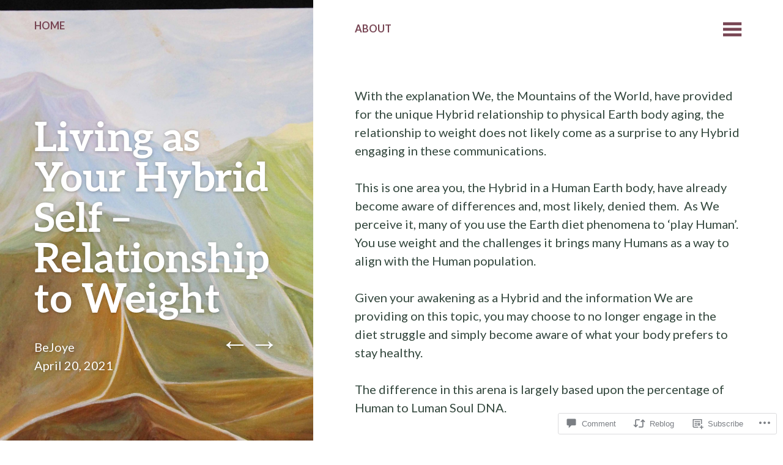

--- FILE ---
content_type: text/html; charset=UTF-8
request_url: https://themurmursofmountains.com/2021/04/20/living-as-your-hybrid-self-relationship-to-weight/
body_size: 22652
content:
<!DOCTYPE html>
<html lang="en">
<head>
	<meta charset="UTF-8" />
	<meta name="viewport" content="width=device-width" />
	<link rel="profile" href="http://gmpg.org/xfn/11" />
	<link rel="pingback" href="https://themurmursofmountains.com/xmlrpc.php" />

	<title>Living as Your Hybrid Self – Relationship to Weight &#8211; The Murmurs of Mountains</title>
<meta name='robots' content='max-image-preview:large' />

<!-- Async WordPress.com Remote Login -->
<script id="wpcom_remote_login_js">
var wpcom_remote_login_extra_auth = '';
function wpcom_remote_login_remove_dom_node_id( element_id ) {
	var dom_node = document.getElementById( element_id );
	if ( dom_node ) { dom_node.parentNode.removeChild( dom_node ); }
}
function wpcom_remote_login_remove_dom_node_classes( class_name ) {
	var dom_nodes = document.querySelectorAll( '.' + class_name );
	for ( var i = 0; i < dom_nodes.length; i++ ) {
		dom_nodes[ i ].parentNode.removeChild( dom_nodes[ i ] );
	}
}
function wpcom_remote_login_final_cleanup() {
	wpcom_remote_login_remove_dom_node_classes( "wpcom_remote_login_msg" );
	wpcom_remote_login_remove_dom_node_id( "wpcom_remote_login_key" );
	wpcom_remote_login_remove_dom_node_id( "wpcom_remote_login_validate" );
	wpcom_remote_login_remove_dom_node_id( "wpcom_remote_login_js" );
	wpcom_remote_login_remove_dom_node_id( "wpcom_request_access_iframe" );
	wpcom_remote_login_remove_dom_node_id( "wpcom_request_access_styles" );
}

// Watch for messages back from the remote login
window.addEventListener( "message", function( e ) {
	if ( e.origin === "https://r-login.wordpress.com" ) {
		var data = {};
		try {
			data = JSON.parse( e.data );
		} catch( e ) {
			wpcom_remote_login_final_cleanup();
			return;
		}

		if ( data.msg === 'LOGIN' ) {
			// Clean up the login check iframe
			wpcom_remote_login_remove_dom_node_id( "wpcom_remote_login_key" );

			var id_regex = new RegExp( /^[0-9]+$/ );
			var token_regex = new RegExp( /^.*|.*|.*$/ );
			if (
				token_regex.test( data.token )
				&& id_regex.test( data.wpcomid )
			) {
				// We have everything we need to ask for a login
				var script = document.createElement( "script" );
				script.setAttribute( "id", "wpcom_remote_login_validate" );
				script.src = '/remote-login.php?wpcom_remote_login=validate'
					+ '&wpcomid=' + data.wpcomid
					+ '&token=' + encodeURIComponent( data.token )
					+ '&host=' + window.location.protocol
					+ '//' + window.location.hostname
					+ '&postid=1215'
					+ '&is_singular=1';
				document.body.appendChild( script );
			}

			return;
		}

		// Safari ITP, not logged in, so redirect
		if ( data.msg === 'LOGIN-REDIRECT' ) {
			window.location = 'https://wordpress.com/log-in?redirect_to=' + window.location.href;
			return;
		}

		// Safari ITP, storage access failed, remove the request
		if ( data.msg === 'LOGIN-REMOVE' ) {
			var css_zap = 'html { -webkit-transition: margin-top 1s; transition: margin-top 1s; } /* 9001 */ html { margin-top: 0 !important; } * html body { margin-top: 0 !important; } @media screen and ( max-width: 782px ) { html { margin-top: 0 !important; } * html body { margin-top: 0 !important; } }';
			var style_zap = document.createElement( 'style' );
			style_zap.type = 'text/css';
			style_zap.appendChild( document.createTextNode( css_zap ) );
			document.body.appendChild( style_zap );

			var e = document.getElementById( 'wpcom_request_access_iframe' );
			e.parentNode.removeChild( e );

			document.cookie = 'wordpress_com_login_access=denied; path=/; max-age=31536000';

			return;
		}

		// Safari ITP
		if ( data.msg === 'REQUEST_ACCESS' ) {
			console.log( 'request access: safari' );

			// Check ITP iframe enable/disable knob
			if ( wpcom_remote_login_extra_auth !== 'safari_itp_iframe' ) {
				return;
			}

			// If we are in a "private window" there is no ITP.
			var private_window = false;
			try {
				var opendb = window.openDatabase( null, null, null, null );
			} catch( e ) {
				private_window = true;
			}

			if ( private_window ) {
				console.log( 'private window' );
				return;
			}

			var iframe = document.createElement( 'iframe' );
			iframe.id = 'wpcom_request_access_iframe';
			iframe.setAttribute( 'scrolling', 'no' );
			iframe.setAttribute( 'sandbox', 'allow-storage-access-by-user-activation allow-scripts allow-same-origin allow-top-navigation-by-user-activation' );
			iframe.src = 'https://r-login.wordpress.com/remote-login.php?wpcom_remote_login=request_access&origin=' + encodeURIComponent( data.origin ) + '&wpcomid=' + encodeURIComponent( data.wpcomid );

			var css = 'html { -webkit-transition: margin-top 1s; transition: margin-top 1s; } /* 9001 */ html { margin-top: 46px !important; } * html body { margin-top: 46px !important; } @media screen and ( max-width: 660px ) { html { margin-top: 71px !important; } * html body { margin-top: 71px !important; } #wpcom_request_access_iframe { display: block; height: 71px !important; } } #wpcom_request_access_iframe { border: 0px; height: 46px; position: fixed; top: 0; left: 0; width: 100%; min-width: 100%; z-index: 99999; background: #23282d; } ';

			var style = document.createElement( 'style' );
			style.type = 'text/css';
			style.id = 'wpcom_request_access_styles';
			style.appendChild( document.createTextNode( css ) );
			document.body.appendChild( style );

			document.body.appendChild( iframe );
		}

		if ( data.msg === 'DONE' ) {
			wpcom_remote_login_final_cleanup();
		}
	}
}, false );

// Inject the remote login iframe after the page has had a chance to load
// more critical resources
window.addEventListener( "DOMContentLoaded", function( e ) {
	var iframe = document.createElement( "iframe" );
	iframe.style.display = "none";
	iframe.setAttribute( "scrolling", "no" );
	iframe.setAttribute( "id", "wpcom_remote_login_key" );
	iframe.src = "https://r-login.wordpress.com/remote-login.php"
		+ "?wpcom_remote_login=key"
		+ "&origin=aHR0cHM6Ly90aGVtdXJtdXJzb2Ztb3VudGFpbnMuY29t"
		+ "&wpcomid=62210051"
		+ "&time=" + Math.floor( Date.now() / 1000 );
	document.body.appendChild( iframe );
}, false );
</script>
<link rel='dns-prefetch' href='//s0.wp.com' />
<link rel='dns-prefetch' href='//widgets.wp.com' />
<link rel='dns-prefetch' href='//fonts-api.wp.com' />
<link rel="alternate" type="application/rss+xml" title="The Murmurs of Mountains &raquo; Feed" href="https://themurmursofmountains.com/feed/" />
<link rel="alternate" type="application/rss+xml" title="The Murmurs of Mountains &raquo; Comments Feed" href="https://themurmursofmountains.com/comments/feed/" />
<link rel="alternate" type="application/rss+xml" title="The Murmurs of Mountains &raquo; Living as Your Hybrid Self – Relationship to Weight Comments Feed" href="https://themurmursofmountains.com/2021/04/20/living-as-your-hybrid-self-relationship-to-weight/feed/" />
	<script type="text/javascript">
		/* <![CDATA[ */
		function addLoadEvent(func) {
			var oldonload = window.onload;
			if (typeof window.onload != 'function') {
				window.onload = func;
			} else {
				window.onload = function () {
					oldonload();
					func();
				}
			}
		}
		/* ]]> */
	</script>
	<link crossorigin='anonymous' rel='stylesheet' id='all-css-0-1' href='/_static/??-eJxtzEkKgDAMQNELWYNjcSGeRdog1Q7BpHh9UQRBXD74fDhImRQFo0DIinxeXGRYUWg222PgHCEkmz0y7OhnQasosXxUGuYC/o/ebfh+b135FMZKd02th77t1hMpiDR+&cssminify=yes' type='text/css' media='all' />
<style id='wp-emoji-styles-inline-css'>

	img.wp-smiley, img.emoji {
		display: inline !important;
		border: none !important;
		box-shadow: none !important;
		height: 1em !important;
		width: 1em !important;
		margin: 0 0.07em !important;
		vertical-align: -0.1em !important;
		background: none !important;
		padding: 0 !important;
	}
/*# sourceURL=wp-emoji-styles-inline-css */
</style>
<link crossorigin='anonymous' rel='stylesheet' id='all-css-2-1' href='/wp-content/plugins/gutenberg-core/v22.2.0/build/styles/block-library/style.css?m=1764855221i&cssminify=yes' type='text/css' media='all' />
<style id='wp-block-library-inline-css'>
.has-text-align-justify {
	text-align:justify;
}
.has-text-align-justify{text-align:justify;}

/*# sourceURL=wp-block-library-inline-css */
</style><style id='wp-block-paragraph-inline-css'>
.is-small-text{font-size:.875em}.is-regular-text{font-size:1em}.is-large-text{font-size:2.25em}.is-larger-text{font-size:3em}.has-drop-cap:not(:focus):first-letter{float:left;font-size:8.4em;font-style:normal;font-weight:100;line-height:.68;margin:.05em .1em 0 0;text-transform:uppercase}body.rtl .has-drop-cap:not(:focus):first-letter{float:none;margin-left:.1em}p.has-drop-cap.has-background{overflow:hidden}:root :where(p.has-background){padding:1.25em 2.375em}:where(p.has-text-color:not(.has-link-color)) a{color:inherit}p.has-text-align-left[style*="writing-mode:vertical-lr"],p.has-text-align-right[style*="writing-mode:vertical-rl"]{rotate:180deg}
/*# sourceURL=/wp-content/plugins/gutenberg-core/v22.2.0/build/styles/block-library/paragraph/style.css */
</style>
<style id='global-styles-inline-css'>
:root{--wp--preset--aspect-ratio--square: 1;--wp--preset--aspect-ratio--4-3: 4/3;--wp--preset--aspect-ratio--3-4: 3/4;--wp--preset--aspect-ratio--3-2: 3/2;--wp--preset--aspect-ratio--2-3: 2/3;--wp--preset--aspect-ratio--16-9: 16/9;--wp--preset--aspect-ratio--9-16: 9/16;--wp--preset--color--black: #000000;--wp--preset--color--cyan-bluish-gray: #abb8c3;--wp--preset--color--white: #ffffff;--wp--preset--color--pale-pink: #f78da7;--wp--preset--color--vivid-red: #cf2e2e;--wp--preset--color--luminous-vivid-orange: #ff6900;--wp--preset--color--luminous-vivid-amber: #fcb900;--wp--preset--color--light-green-cyan: #7bdcb5;--wp--preset--color--vivid-green-cyan: #00d084;--wp--preset--color--pale-cyan-blue: #8ed1fc;--wp--preset--color--vivid-cyan-blue: #0693e3;--wp--preset--color--vivid-purple: #9b51e0;--wp--preset--gradient--vivid-cyan-blue-to-vivid-purple: linear-gradient(135deg,rgb(6,147,227) 0%,rgb(155,81,224) 100%);--wp--preset--gradient--light-green-cyan-to-vivid-green-cyan: linear-gradient(135deg,rgb(122,220,180) 0%,rgb(0,208,130) 100%);--wp--preset--gradient--luminous-vivid-amber-to-luminous-vivid-orange: linear-gradient(135deg,rgb(252,185,0) 0%,rgb(255,105,0) 100%);--wp--preset--gradient--luminous-vivid-orange-to-vivid-red: linear-gradient(135deg,rgb(255,105,0) 0%,rgb(207,46,46) 100%);--wp--preset--gradient--very-light-gray-to-cyan-bluish-gray: linear-gradient(135deg,rgb(238,238,238) 0%,rgb(169,184,195) 100%);--wp--preset--gradient--cool-to-warm-spectrum: linear-gradient(135deg,rgb(74,234,220) 0%,rgb(151,120,209) 20%,rgb(207,42,186) 40%,rgb(238,44,130) 60%,rgb(251,105,98) 80%,rgb(254,248,76) 100%);--wp--preset--gradient--blush-light-purple: linear-gradient(135deg,rgb(255,206,236) 0%,rgb(152,150,240) 100%);--wp--preset--gradient--blush-bordeaux: linear-gradient(135deg,rgb(254,205,165) 0%,rgb(254,45,45) 50%,rgb(107,0,62) 100%);--wp--preset--gradient--luminous-dusk: linear-gradient(135deg,rgb(255,203,112) 0%,rgb(199,81,192) 50%,rgb(65,88,208) 100%);--wp--preset--gradient--pale-ocean: linear-gradient(135deg,rgb(255,245,203) 0%,rgb(182,227,212) 50%,rgb(51,167,181) 100%);--wp--preset--gradient--electric-grass: linear-gradient(135deg,rgb(202,248,128) 0%,rgb(113,206,126) 100%);--wp--preset--gradient--midnight: linear-gradient(135deg,rgb(2,3,129) 0%,rgb(40,116,252) 100%);--wp--preset--font-size--small: 13px;--wp--preset--font-size--medium: 20px;--wp--preset--font-size--large: 36px;--wp--preset--font-size--x-large: 42px;--wp--preset--font-family--albert-sans: 'Albert Sans', sans-serif;--wp--preset--font-family--alegreya: Alegreya, serif;--wp--preset--font-family--arvo: Arvo, serif;--wp--preset--font-family--bodoni-moda: 'Bodoni Moda', serif;--wp--preset--font-family--bricolage-grotesque: 'Bricolage Grotesque', sans-serif;--wp--preset--font-family--cabin: Cabin, sans-serif;--wp--preset--font-family--chivo: Chivo, sans-serif;--wp--preset--font-family--commissioner: Commissioner, sans-serif;--wp--preset--font-family--cormorant: Cormorant, serif;--wp--preset--font-family--courier-prime: 'Courier Prime', monospace;--wp--preset--font-family--crimson-pro: 'Crimson Pro', serif;--wp--preset--font-family--dm-mono: 'DM Mono', monospace;--wp--preset--font-family--dm-sans: 'DM Sans', sans-serif;--wp--preset--font-family--dm-serif-display: 'DM Serif Display', serif;--wp--preset--font-family--domine: Domine, serif;--wp--preset--font-family--eb-garamond: 'EB Garamond', serif;--wp--preset--font-family--epilogue: Epilogue, sans-serif;--wp--preset--font-family--fahkwang: Fahkwang, sans-serif;--wp--preset--font-family--figtree: Figtree, sans-serif;--wp--preset--font-family--fira-sans: 'Fira Sans', sans-serif;--wp--preset--font-family--fjalla-one: 'Fjalla One', sans-serif;--wp--preset--font-family--fraunces: Fraunces, serif;--wp--preset--font-family--gabarito: Gabarito, system-ui;--wp--preset--font-family--ibm-plex-mono: 'IBM Plex Mono', monospace;--wp--preset--font-family--ibm-plex-sans: 'IBM Plex Sans', sans-serif;--wp--preset--font-family--ibarra-real-nova: 'Ibarra Real Nova', serif;--wp--preset--font-family--instrument-serif: 'Instrument Serif', serif;--wp--preset--font-family--inter: Inter, sans-serif;--wp--preset--font-family--josefin-sans: 'Josefin Sans', sans-serif;--wp--preset--font-family--jost: Jost, sans-serif;--wp--preset--font-family--libre-baskerville: 'Libre Baskerville', serif;--wp--preset--font-family--libre-franklin: 'Libre Franklin', sans-serif;--wp--preset--font-family--literata: Literata, serif;--wp--preset--font-family--lora: Lora, serif;--wp--preset--font-family--merriweather: Merriweather, serif;--wp--preset--font-family--montserrat: Montserrat, sans-serif;--wp--preset--font-family--newsreader: Newsreader, serif;--wp--preset--font-family--noto-sans-mono: 'Noto Sans Mono', sans-serif;--wp--preset--font-family--nunito: Nunito, sans-serif;--wp--preset--font-family--open-sans: 'Open Sans', sans-serif;--wp--preset--font-family--overpass: Overpass, sans-serif;--wp--preset--font-family--pt-serif: 'PT Serif', serif;--wp--preset--font-family--petrona: Petrona, serif;--wp--preset--font-family--piazzolla: Piazzolla, serif;--wp--preset--font-family--playfair-display: 'Playfair Display', serif;--wp--preset--font-family--plus-jakarta-sans: 'Plus Jakarta Sans', sans-serif;--wp--preset--font-family--poppins: Poppins, sans-serif;--wp--preset--font-family--raleway: Raleway, sans-serif;--wp--preset--font-family--roboto: Roboto, sans-serif;--wp--preset--font-family--roboto-slab: 'Roboto Slab', serif;--wp--preset--font-family--rubik: Rubik, sans-serif;--wp--preset--font-family--rufina: Rufina, serif;--wp--preset--font-family--sora: Sora, sans-serif;--wp--preset--font-family--source-sans-3: 'Source Sans 3', sans-serif;--wp--preset--font-family--source-serif-4: 'Source Serif 4', serif;--wp--preset--font-family--space-mono: 'Space Mono', monospace;--wp--preset--font-family--syne: Syne, sans-serif;--wp--preset--font-family--texturina: Texturina, serif;--wp--preset--font-family--urbanist: Urbanist, sans-serif;--wp--preset--font-family--work-sans: 'Work Sans', sans-serif;--wp--preset--spacing--20: 0.44rem;--wp--preset--spacing--30: 0.67rem;--wp--preset--spacing--40: 1rem;--wp--preset--spacing--50: 1.5rem;--wp--preset--spacing--60: 2.25rem;--wp--preset--spacing--70: 3.38rem;--wp--preset--spacing--80: 5.06rem;--wp--preset--shadow--natural: 6px 6px 9px rgba(0, 0, 0, 0.2);--wp--preset--shadow--deep: 12px 12px 50px rgba(0, 0, 0, 0.4);--wp--preset--shadow--sharp: 6px 6px 0px rgba(0, 0, 0, 0.2);--wp--preset--shadow--outlined: 6px 6px 0px -3px rgb(255, 255, 255), 6px 6px rgb(0, 0, 0);--wp--preset--shadow--crisp: 6px 6px 0px rgb(0, 0, 0);}:where(.is-layout-flex){gap: 0.5em;}:where(.is-layout-grid){gap: 0.5em;}body .is-layout-flex{display: flex;}.is-layout-flex{flex-wrap: wrap;align-items: center;}.is-layout-flex > :is(*, div){margin: 0;}body .is-layout-grid{display: grid;}.is-layout-grid > :is(*, div){margin: 0;}:where(.wp-block-columns.is-layout-flex){gap: 2em;}:where(.wp-block-columns.is-layout-grid){gap: 2em;}:where(.wp-block-post-template.is-layout-flex){gap: 1.25em;}:where(.wp-block-post-template.is-layout-grid){gap: 1.25em;}.has-black-color{color: var(--wp--preset--color--black) !important;}.has-cyan-bluish-gray-color{color: var(--wp--preset--color--cyan-bluish-gray) !important;}.has-white-color{color: var(--wp--preset--color--white) !important;}.has-pale-pink-color{color: var(--wp--preset--color--pale-pink) !important;}.has-vivid-red-color{color: var(--wp--preset--color--vivid-red) !important;}.has-luminous-vivid-orange-color{color: var(--wp--preset--color--luminous-vivid-orange) !important;}.has-luminous-vivid-amber-color{color: var(--wp--preset--color--luminous-vivid-amber) !important;}.has-light-green-cyan-color{color: var(--wp--preset--color--light-green-cyan) !important;}.has-vivid-green-cyan-color{color: var(--wp--preset--color--vivid-green-cyan) !important;}.has-pale-cyan-blue-color{color: var(--wp--preset--color--pale-cyan-blue) !important;}.has-vivid-cyan-blue-color{color: var(--wp--preset--color--vivid-cyan-blue) !important;}.has-vivid-purple-color{color: var(--wp--preset--color--vivid-purple) !important;}.has-black-background-color{background-color: var(--wp--preset--color--black) !important;}.has-cyan-bluish-gray-background-color{background-color: var(--wp--preset--color--cyan-bluish-gray) !important;}.has-white-background-color{background-color: var(--wp--preset--color--white) !important;}.has-pale-pink-background-color{background-color: var(--wp--preset--color--pale-pink) !important;}.has-vivid-red-background-color{background-color: var(--wp--preset--color--vivid-red) !important;}.has-luminous-vivid-orange-background-color{background-color: var(--wp--preset--color--luminous-vivid-orange) !important;}.has-luminous-vivid-amber-background-color{background-color: var(--wp--preset--color--luminous-vivid-amber) !important;}.has-light-green-cyan-background-color{background-color: var(--wp--preset--color--light-green-cyan) !important;}.has-vivid-green-cyan-background-color{background-color: var(--wp--preset--color--vivid-green-cyan) !important;}.has-pale-cyan-blue-background-color{background-color: var(--wp--preset--color--pale-cyan-blue) !important;}.has-vivid-cyan-blue-background-color{background-color: var(--wp--preset--color--vivid-cyan-blue) !important;}.has-vivid-purple-background-color{background-color: var(--wp--preset--color--vivid-purple) !important;}.has-black-border-color{border-color: var(--wp--preset--color--black) !important;}.has-cyan-bluish-gray-border-color{border-color: var(--wp--preset--color--cyan-bluish-gray) !important;}.has-white-border-color{border-color: var(--wp--preset--color--white) !important;}.has-pale-pink-border-color{border-color: var(--wp--preset--color--pale-pink) !important;}.has-vivid-red-border-color{border-color: var(--wp--preset--color--vivid-red) !important;}.has-luminous-vivid-orange-border-color{border-color: var(--wp--preset--color--luminous-vivid-orange) !important;}.has-luminous-vivid-amber-border-color{border-color: var(--wp--preset--color--luminous-vivid-amber) !important;}.has-light-green-cyan-border-color{border-color: var(--wp--preset--color--light-green-cyan) !important;}.has-vivid-green-cyan-border-color{border-color: var(--wp--preset--color--vivid-green-cyan) !important;}.has-pale-cyan-blue-border-color{border-color: var(--wp--preset--color--pale-cyan-blue) !important;}.has-vivid-cyan-blue-border-color{border-color: var(--wp--preset--color--vivid-cyan-blue) !important;}.has-vivid-purple-border-color{border-color: var(--wp--preset--color--vivid-purple) !important;}.has-vivid-cyan-blue-to-vivid-purple-gradient-background{background: var(--wp--preset--gradient--vivid-cyan-blue-to-vivid-purple) !important;}.has-light-green-cyan-to-vivid-green-cyan-gradient-background{background: var(--wp--preset--gradient--light-green-cyan-to-vivid-green-cyan) !important;}.has-luminous-vivid-amber-to-luminous-vivid-orange-gradient-background{background: var(--wp--preset--gradient--luminous-vivid-amber-to-luminous-vivid-orange) !important;}.has-luminous-vivid-orange-to-vivid-red-gradient-background{background: var(--wp--preset--gradient--luminous-vivid-orange-to-vivid-red) !important;}.has-very-light-gray-to-cyan-bluish-gray-gradient-background{background: var(--wp--preset--gradient--very-light-gray-to-cyan-bluish-gray) !important;}.has-cool-to-warm-spectrum-gradient-background{background: var(--wp--preset--gradient--cool-to-warm-spectrum) !important;}.has-blush-light-purple-gradient-background{background: var(--wp--preset--gradient--blush-light-purple) !important;}.has-blush-bordeaux-gradient-background{background: var(--wp--preset--gradient--blush-bordeaux) !important;}.has-luminous-dusk-gradient-background{background: var(--wp--preset--gradient--luminous-dusk) !important;}.has-pale-ocean-gradient-background{background: var(--wp--preset--gradient--pale-ocean) !important;}.has-electric-grass-gradient-background{background: var(--wp--preset--gradient--electric-grass) !important;}.has-midnight-gradient-background{background: var(--wp--preset--gradient--midnight) !important;}.has-small-font-size{font-size: var(--wp--preset--font-size--small) !important;}.has-medium-font-size{font-size: var(--wp--preset--font-size--medium) !important;}.has-large-font-size{font-size: var(--wp--preset--font-size--large) !important;}.has-x-large-font-size{font-size: var(--wp--preset--font-size--x-large) !important;}.has-albert-sans-font-family{font-family: var(--wp--preset--font-family--albert-sans) !important;}.has-alegreya-font-family{font-family: var(--wp--preset--font-family--alegreya) !important;}.has-arvo-font-family{font-family: var(--wp--preset--font-family--arvo) !important;}.has-bodoni-moda-font-family{font-family: var(--wp--preset--font-family--bodoni-moda) !important;}.has-bricolage-grotesque-font-family{font-family: var(--wp--preset--font-family--bricolage-grotesque) !important;}.has-cabin-font-family{font-family: var(--wp--preset--font-family--cabin) !important;}.has-chivo-font-family{font-family: var(--wp--preset--font-family--chivo) !important;}.has-commissioner-font-family{font-family: var(--wp--preset--font-family--commissioner) !important;}.has-cormorant-font-family{font-family: var(--wp--preset--font-family--cormorant) !important;}.has-courier-prime-font-family{font-family: var(--wp--preset--font-family--courier-prime) !important;}.has-crimson-pro-font-family{font-family: var(--wp--preset--font-family--crimson-pro) !important;}.has-dm-mono-font-family{font-family: var(--wp--preset--font-family--dm-mono) !important;}.has-dm-sans-font-family{font-family: var(--wp--preset--font-family--dm-sans) !important;}.has-dm-serif-display-font-family{font-family: var(--wp--preset--font-family--dm-serif-display) !important;}.has-domine-font-family{font-family: var(--wp--preset--font-family--domine) !important;}.has-eb-garamond-font-family{font-family: var(--wp--preset--font-family--eb-garamond) !important;}.has-epilogue-font-family{font-family: var(--wp--preset--font-family--epilogue) !important;}.has-fahkwang-font-family{font-family: var(--wp--preset--font-family--fahkwang) !important;}.has-figtree-font-family{font-family: var(--wp--preset--font-family--figtree) !important;}.has-fira-sans-font-family{font-family: var(--wp--preset--font-family--fira-sans) !important;}.has-fjalla-one-font-family{font-family: var(--wp--preset--font-family--fjalla-one) !important;}.has-fraunces-font-family{font-family: var(--wp--preset--font-family--fraunces) !important;}.has-gabarito-font-family{font-family: var(--wp--preset--font-family--gabarito) !important;}.has-ibm-plex-mono-font-family{font-family: var(--wp--preset--font-family--ibm-plex-mono) !important;}.has-ibm-plex-sans-font-family{font-family: var(--wp--preset--font-family--ibm-plex-sans) !important;}.has-ibarra-real-nova-font-family{font-family: var(--wp--preset--font-family--ibarra-real-nova) !important;}.has-instrument-serif-font-family{font-family: var(--wp--preset--font-family--instrument-serif) !important;}.has-inter-font-family{font-family: var(--wp--preset--font-family--inter) !important;}.has-josefin-sans-font-family{font-family: var(--wp--preset--font-family--josefin-sans) !important;}.has-jost-font-family{font-family: var(--wp--preset--font-family--jost) !important;}.has-libre-baskerville-font-family{font-family: var(--wp--preset--font-family--libre-baskerville) !important;}.has-libre-franklin-font-family{font-family: var(--wp--preset--font-family--libre-franklin) !important;}.has-literata-font-family{font-family: var(--wp--preset--font-family--literata) !important;}.has-lora-font-family{font-family: var(--wp--preset--font-family--lora) !important;}.has-merriweather-font-family{font-family: var(--wp--preset--font-family--merriweather) !important;}.has-montserrat-font-family{font-family: var(--wp--preset--font-family--montserrat) !important;}.has-newsreader-font-family{font-family: var(--wp--preset--font-family--newsreader) !important;}.has-noto-sans-mono-font-family{font-family: var(--wp--preset--font-family--noto-sans-mono) !important;}.has-nunito-font-family{font-family: var(--wp--preset--font-family--nunito) !important;}.has-open-sans-font-family{font-family: var(--wp--preset--font-family--open-sans) !important;}.has-overpass-font-family{font-family: var(--wp--preset--font-family--overpass) !important;}.has-pt-serif-font-family{font-family: var(--wp--preset--font-family--pt-serif) !important;}.has-petrona-font-family{font-family: var(--wp--preset--font-family--petrona) !important;}.has-piazzolla-font-family{font-family: var(--wp--preset--font-family--piazzolla) !important;}.has-playfair-display-font-family{font-family: var(--wp--preset--font-family--playfair-display) !important;}.has-plus-jakarta-sans-font-family{font-family: var(--wp--preset--font-family--plus-jakarta-sans) !important;}.has-poppins-font-family{font-family: var(--wp--preset--font-family--poppins) !important;}.has-raleway-font-family{font-family: var(--wp--preset--font-family--raleway) !important;}.has-roboto-font-family{font-family: var(--wp--preset--font-family--roboto) !important;}.has-roboto-slab-font-family{font-family: var(--wp--preset--font-family--roboto-slab) !important;}.has-rubik-font-family{font-family: var(--wp--preset--font-family--rubik) !important;}.has-rufina-font-family{font-family: var(--wp--preset--font-family--rufina) !important;}.has-sora-font-family{font-family: var(--wp--preset--font-family--sora) !important;}.has-source-sans-3-font-family{font-family: var(--wp--preset--font-family--source-sans-3) !important;}.has-source-serif-4-font-family{font-family: var(--wp--preset--font-family--source-serif-4) !important;}.has-space-mono-font-family{font-family: var(--wp--preset--font-family--space-mono) !important;}.has-syne-font-family{font-family: var(--wp--preset--font-family--syne) !important;}.has-texturina-font-family{font-family: var(--wp--preset--font-family--texturina) !important;}.has-urbanist-font-family{font-family: var(--wp--preset--font-family--urbanist) !important;}.has-work-sans-font-family{font-family: var(--wp--preset--font-family--work-sans) !important;}
/*# sourceURL=global-styles-inline-css */
</style>

<style id='classic-theme-styles-inline-css'>
/*! This file is auto-generated */
.wp-block-button__link{color:#fff;background-color:#32373c;border-radius:9999px;box-shadow:none;text-decoration:none;padding:calc(.667em + 2px) calc(1.333em + 2px);font-size:1.125em}.wp-block-file__button{background:#32373c;color:#fff;text-decoration:none}
/*# sourceURL=/wp-includes/css/classic-themes.min.css */
</style>
<link crossorigin='anonymous' rel='stylesheet' id='all-css-4-1' href='/_static/??-eJx9jl2OwjAMhC+Eawq7FB4QR0FJakEgTqLYKdrbbyq0PwKpL5Y8M9/Y+MjgUlSKijnUi4+CLtmQ3F1w0/X7rgfxnANBoan7wNGL/iZA9CtQ50RW+K+IK/x1FWo6Z6Nzgmn0hgJxiy1hj9wYsDYXEoE22VcGvTZQlrgbaTbuDk16VjwNlBp/vPNEcUwFTdXERtW7NwqlOLTVhxEnKrZdbuL8srzu8y8nPvbDbr3uPw/b4fYNEGN9wA==&cssminify=yes' type='text/css' media='all' />
<link rel='stylesheet' id='verbum-gutenberg-css-css' href='https://widgets.wp.com/verbum-block-editor/block-editor.css?ver=1738686361' media='all' />
<link rel='stylesheet' id='bushwick-lato-css' href='https://fonts-api.wp.com/css?family=Lato%3A400%2C700%2C400italic%2C700italic%2C900&#038;subset=latin%2Clatin-ext' media='all' />
<link crossorigin='anonymous' rel='stylesheet' id='all-css-8-1' href='/_static/??-eJx9jtEKwjAMRX/IGtTN4YP4KdKWrMvWpmVpGf69FXyYOPZ2D7knCSxJ2cgZOUMeMKBAKgZMkWEhO0FfZwLaYzxakQOs6qGo5IsjFhgxJ22nL4MUhiexBYeMM1VBtuPfzq0XJL887l2f0fjoanRQWyvckxxG5aPVmSL/gOq9pvmjPsL91LWXc3e7Nu34BlSRb7o=&cssminify=yes' type='text/css' media='all' />
<link crossorigin='anonymous' rel='stylesheet' id='print-css-9-1' href='/wp-content/mu-plugins/global-print/global-print.css?m=1465851035i&cssminify=yes' type='text/css' media='print' />
<style id='jetpack-global-styles-frontend-style-inline-css'>
:root { --font-headings: unset; --font-base: unset; --font-headings-default: -apple-system,BlinkMacSystemFont,"Segoe UI",Roboto,Oxygen-Sans,Ubuntu,Cantarell,"Helvetica Neue",sans-serif; --font-base-default: -apple-system,BlinkMacSystemFont,"Segoe UI",Roboto,Oxygen-Sans,Ubuntu,Cantarell,"Helvetica Neue",sans-serif;}
/*# sourceURL=jetpack-global-styles-frontend-style-inline-css */
</style>
<link crossorigin='anonymous' rel='stylesheet' id='all-css-12-1' href='/_static/??-eJyNjcsKAjEMRX/IGtQZBxfip0hMS9sxTYppGfx7H7gRN+7ugcs5sFRHKi1Ig9Jd5R6zGMyhVaTrh8G6QFHfORhYwlvw6P39PbPENZmt4G/ROQuBKWVkxxrVvuBH1lIoz2waILJekF+HUzlupnG3nQ77YZwfuRJIaQ==&cssminify=yes' type='text/css' media='all' />
<script type="text/javascript" id="jetpack_related-posts-js-extra">
/* <![CDATA[ */
var related_posts_js_options = {"post_heading":"h4"};
//# sourceURL=jetpack_related-posts-js-extra
/* ]]> */
</script>
<script type="text/javascript" id="wpcom-actionbar-placeholder-js-extra">
/* <![CDATA[ */
var actionbardata = {"siteID":"62210051","postID":"1215","siteURL":"https://themurmursofmountains.com","xhrURL":"https://themurmursofmountains.com/wp-admin/admin-ajax.php","nonce":"8a5ce914b8","isLoggedIn":"","statusMessage":"","subsEmailDefault":"instantly","proxyScriptUrl":"https://s0.wp.com/wp-content/js/wpcom-proxy-request.js?m=1513050504i&amp;ver=20211021","shortlink":"https://wp.me/p4d1FV-jB","i18n":{"followedText":"New posts from this site will now appear in your \u003Ca href=\"https://wordpress.com/reader\"\u003EReader\u003C/a\u003E","foldBar":"Collapse this bar","unfoldBar":"Expand this bar","shortLinkCopied":"Shortlink copied to clipboard."}};
//# sourceURL=wpcom-actionbar-placeholder-js-extra
/* ]]> */
</script>
<script type="text/javascript" id="jetpack-mu-wpcom-settings-js-before">
/* <![CDATA[ */
var JETPACK_MU_WPCOM_SETTINGS = {"assetsUrl":"https://s0.wp.com/wp-content/mu-plugins/jetpack-mu-wpcom-plugin/sun/jetpack_vendor/automattic/jetpack-mu-wpcom/src/build/"};
//# sourceURL=jetpack-mu-wpcom-settings-js-before
/* ]]> */
</script>
<script crossorigin='anonymous' type='text/javascript'  src='/_static/??-eJx1jcEOwiAQRH9IunJo2ovxU0yFTQPCguyS2r8XE0zqwdNkMi9vYMvKJBIkgVhVDnV1xOBR8mIevQNXgpsjA/fqgoWCYRG0KicW/m1DdDR4PsHB6xsTROWSXvt3a7JQLfJn9M+KZe9xFPyFVHRraacdvsaLnsbxrPU0z/4NC+ROAA=='></script>
<script type="text/javascript" id="rlt-proxy-js-after">
/* <![CDATA[ */
	rltInitialize( {"token":null,"iframeOrigins":["https:\/\/widgets.wp.com"]} );
//# sourceURL=rlt-proxy-js-after
/* ]]> */
</script>
<link rel="EditURI" type="application/rsd+xml" title="RSD" href="https://themurmursofmountains.wordpress.com/xmlrpc.php?rsd" />
<meta name="generator" content="WordPress.com" />
<link rel="canonical" href="https://themurmursofmountains.com/2021/04/20/living-as-your-hybrid-self-relationship-to-weight/" />
<link rel='shortlink' href='https://wp.me/p4d1FV-jB' />
<link rel="alternate" type="application/json+oembed" href="https://public-api.wordpress.com/oembed/?format=json&amp;url=https%3A%2F%2Fthemurmursofmountains.com%2F2021%2F04%2F20%2Fliving-as-your-hybrid-self-relationship-to-weight%2F&amp;for=wpcom-auto-discovery" /><link rel="alternate" type="application/xml+oembed" href="https://public-api.wordpress.com/oembed/?format=xml&amp;url=https%3A%2F%2Fthemurmursofmountains.com%2F2021%2F04%2F20%2Fliving-as-your-hybrid-self-relationship-to-weight%2F&amp;for=wpcom-auto-discovery" />
<!-- Jetpack Open Graph Tags -->
<meta property="og:type" content="article" />
<meta property="og:title" content="Living as Your Hybrid Self – Relationship to Weight" />
<meta property="og:url" content="https://themurmursofmountains.com/2021/04/20/living-as-your-hybrid-self-relationship-to-weight/" />
<meta property="og:description" content="With the explanation We, the Mountains of the World, have provided for the unique Hybrid relationship to physical Earth body aging, the relationship to weight does not likely come as a surprise to …" />
<meta property="article:published_time" content="2021-04-20T06:35:00+00:00" />
<meta property="article:modified_time" content="2021-03-27T23:37:31+00:00" />
<meta property="og:site_name" content="The Murmurs of Mountains" />
<meta property="og:image" content="https://s0.wp.com/i/blank.jpg?m=1383295312i" />
<meta property="og:image:width" content="200" />
<meta property="og:image:height" content="200" />
<meta property="og:image:alt" content="" />
<meta property="og:locale" content="en_US" />
<meta property="article:publisher" content="https://www.facebook.com/WordPresscom" />
<meta name="twitter:text:title" content="Living as Your Hybrid Self – Relationship to Weight" />
<meta name="twitter:card" content="summary" />

<!-- End Jetpack Open Graph Tags -->
<link rel="shortcut icon" type="image/x-icon" href="https://s0.wp.com/i/favicon.ico?m=1713425267i" sizes="16x16 24x24 32x32 48x48" />
<link rel="icon" type="image/x-icon" href="https://s0.wp.com/i/favicon.ico?m=1713425267i" sizes="16x16 24x24 32x32 48x48" />
<link rel="apple-touch-icon" href="https://s0.wp.com/i/webclip.png?m=1713868326i" />
<link rel='openid.server' href='https://themurmursofmountains.com/?openidserver=1' />
<link rel='openid.delegate' href='https://themurmursofmountains.com/' />
<link rel="search" type="application/opensearchdescription+xml" href="https://themurmursofmountains.com/osd.xml" title="The Murmurs of Mountains" />
<link rel="search" type="application/opensearchdescription+xml" href="https://s1.wp.com/opensearch.xml" title="WordPress.com" />
<style type="text/css">.recentcomments a{display:inline !important;padding:0 !important;margin:0 !important;}</style>		<style type="text/css">
			.recentcomments a {
				display: inline !important;
				padding: 0 !important;
				margin: 0 !important;
			}

			table.recentcommentsavatartop img.avatar, table.recentcommentsavatarend img.avatar {
				border: 0px;
				margin: 0;
			}

			table.recentcommentsavatartop a, table.recentcommentsavatarend a {
				border: 0px !important;
				background-color: transparent !important;
			}

			td.recentcommentsavatarend, td.recentcommentsavatartop {
				padding: 0px 0px 1px 0px;
				margin: 0px;
			}

			td.recentcommentstextend {
				border: none !important;
				padding: 0px 0px 2px 10px;
			}

			.rtl td.recentcommentstextend {
				padding: 0px 10px 2px 0px;
			}

			td.recentcommentstexttop {
				border: none;
				padding: 0px 0px 0px 10px;
			}

			.rtl td.recentcommentstexttop {
				padding: 0px 10px 0px 0px;
			}
		</style>
		<meta name="description" content="With the explanation We, the Mountains of the World, have provided for the unique Hybrid relationship to physical Earth body aging, the relationship to weight does not likely come as a surprise to any Hybrid engaging in these communications. This is one area you, the Hybrid in a Human Earth body, have already become aware&hellip;" />
	<style type="text/css">
			.site-header {
			background: rgba(51, 71, 61, 0.05) url(https://themurmursofmountains.com/wp-content/uploads/2014/02/cropped-mountain-spirits.jpg) no-repeat scroll center;
			background-size: cover;
		}
		</style>
	</head>

<body class="wp-singular post-template-default single single-post postid-1215 single-format-standard wp-theme-pubbushwick customizer-styles-applied widgets-hidden jetpack-reblog-enabled">

<div class="site-header">
	<header class="entry-header">
		<h1 class="entry-title">Living as Your Hybrid Self – Relationship to Weight</h1>
		<div class="entry-meta">
			<span class="author vcard"><a class="url fn n" href="https://themurmursofmountains.com/author/beunlimitedllc/" title="View all posts by BeJoye" rel="author">BeJoye</a></span>			<br>
			<a href="https://themurmursofmountains.com/2021/04/20/living-as-your-hybrid-self-relationship-to-weight/" title="6:35 am" rel="bookmark"><time class="entry-date" datetime="2021-04-20T06:35:00+00:00">April 20, 2021</time></a>		</div><!-- .entry-meta -->

			<nav class="navigation post-navigation" role="navigation">
		<h1 class="screen-reader-text">Post navigation</h1>
		<div class="nav-links">
			<a href="https://themurmursofmountains.com/2021/04/16/living-as-your-hybrid-self-relationship-to-aging/" rel="prev"><span class="meta-nav">&larr;</span></a><a href="https://themurmursofmountains.com/2021/04/23/thinking-like-a-hybrid-part-3/" rel="next"><span class="meta-nav">&rarr;</span></a>		</div><!-- .nav-links -->
	</nav><!-- .navigation -->
		</header><!-- .entry-header -->
</div><!-- .site-header -->

<div id="secondary" class="widget-area" role="complementary">
	<div class="widget-container">
		<aside id="search-2" class="widget widget_search"><form role="search" method="get" class="search-form" action="https://themurmursofmountains.com/">
	<label>
		<span class="screen-reader-text">Search for:</span>
		<input type="search" class="search-field" placeholder="Search &hellip;" value="" name="s" title="Search for:" />
	</label>
	<input type="submit" class="search-submit" value="Search" />
</form>
</aside>
		<aside id="recent-posts-2" class="widget widget_recent_entries">
		<h1 class="widget-title">Recent Posts</h1>
		<ul>
											<li>
					<a href="https://themurmursofmountains.com/2022/07/05/independence-day/">Independence Day</a>
									</li>
											<li>
					<a href="https://themurmursofmountains.com/2022/07/01/with-awareness-comes-action/">With Awareness comes Action!</a>
									</li>
											<li>
					<a href="https://themurmursofmountains.com/2022/06/28/being-called-to-change-awarenesses/">Being Called to Change – Awarenesses</a>
									</li>
											<li>
					<a href="https://themurmursofmountains.com/2022/06/24/being-called-to-change-perceptions-part-ii/">Being Called to Change – Perceptions Part II</a>
									</li>
											<li>
					<a href="https://themurmursofmountains.com/2022/06/21/being-called-to-change-perceptions/">Being Called to Change – Perceptions</a>
									</li>
					</ul>

		</aside><aside id="recent-comments-2" class="widget widget_recent_comments"><h1 class="widget-title">Recent Comments</h1>				<table class="recentcommentsavatar" cellspacing="0" cellpadding="0" border="0">
					<tr><td title="How I Began Making Amulets - Thrine&#039;s Custom Amulets &amp; Heirlooms" class="recentcommentsavatartop" style="height:48px; width:48px;"><a href="https://thrines-amulets.com/?p=2232" rel="nofollow"><img referrerpolicy="no-referrer" alt='Unknown&#039;s avatar' src='https://thrines-amulets.com/~thrinesa/wp-content/uploads/2022/03/LogoInWash500-x-541.jpg?w=44' srcset='https://thrines-amulets.com/~thrinesa/wp-content/uploads/2022/03/LogoInWash500-x-541.jpg?w=44 1x, https://thrines-amulets.com/~thrinesa/wp-content/uploads/2022/03/LogoInWash500-x-541.jpg?w=67 1.5x, https://thrines-amulets.com/~thrinesa/wp-content/uploads/2022/03/LogoInWash500-x-541.jpg?w=89 2x, https://thrines-amulets.com/~thrinesa/wp-content/uploads/2022/03/LogoInWash500-x-541.jpg?w=133 3x, https://thrines-amulets.com/~thrinesa/wp-content/uploads/2022/03/LogoInWash500-x-541.jpg?w=177 4x' class='avatar avatar-48' height='48' width='48' loading='lazy' decoding='async' /></a></td><td class="recentcommentstexttop" style=""><a href="https://thrines-amulets.com/?p=2232" rel="nofollow">How I Began Making A&hellip;</a> on <a href="https://themurmursofmountains.com/2020/06/30/benefits-of-aligning-with-mini-mountains/comment-page-1/#comment-1214">Benefits of aligning with ‘Min&hellip;</a></td></tr><tr><td title="Unknown UFO Mysteries" class="recentcommentsavatarend" style="height:48px; width:48px;"><a href="http://unknownufomysteries.wordpress.com" rel="nofollow"><img referrerpolicy="no-referrer" alt='Unknown UFO Mysteries&#039;s avatar' src='https://1.gravatar.com/avatar/70e143c81c2c760d5b67c0a404f92c2532fd0d96fe65ea83102f91a64da0b463?s=48&#038;d=identicon&#038;r=G' srcset='https://1.gravatar.com/avatar/70e143c81c2c760d5b67c0a404f92c2532fd0d96fe65ea83102f91a64da0b463?s=48&#038;d=identicon&#038;r=G 1x, https://1.gravatar.com/avatar/70e143c81c2c760d5b67c0a404f92c2532fd0d96fe65ea83102f91a64da0b463?s=72&#038;d=identicon&#038;r=G 1.5x, https://1.gravatar.com/avatar/70e143c81c2c760d5b67c0a404f92c2532fd0d96fe65ea83102f91a64da0b463?s=96&#038;d=identicon&#038;r=G 2x, https://1.gravatar.com/avatar/70e143c81c2c760d5b67c0a404f92c2532fd0d96fe65ea83102f91a64da0b463?s=144&#038;d=identicon&#038;r=G 3x, https://1.gravatar.com/avatar/70e143c81c2c760d5b67c0a404f92c2532fd0d96fe65ea83102f91a64da0b463?s=192&#038;d=identicon&#038;r=G 4x' class='avatar avatar-48' height='48' width='48' loading='lazy' decoding='async' /></a></td><td class="recentcommentstextend" style=""><a href="http://unknownufomysteries.wordpress.com" rel="nofollow">Unknown UFO Mysterie&hellip;</a> on <a href="https://themurmursofmountains.com/2022/06/07/hallmarks-that-do-not-represent-a-hybrid/comment-page-1/#comment-1132">Hallmarks that Do Not Represen&hellip;</a></td></tr><tr><td title="Finding My Calling - Thrine&#039;s Custom Amulets &amp; Heirlooms" class="recentcommentsavatarend" style="height:48px; width:48px;"><a href="https://thrines-amulets.com/?p=117" rel="nofollow"><img referrerpolicy="no-referrer" alt='Unknown&#039;s avatar' src='https://thrines-amulets.com/~thrinesa/wp-content/uploads/2022/03/LogoInWash500-x-541.jpg?w=44' srcset='https://thrines-amulets.com/~thrinesa/wp-content/uploads/2022/03/LogoInWash500-x-541.jpg?w=44 1x, https://thrines-amulets.com/~thrinesa/wp-content/uploads/2022/03/LogoInWash500-x-541.jpg?w=67 1.5x, https://thrines-amulets.com/~thrinesa/wp-content/uploads/2022/03/LogoInWash500-x-541.jpg?w=89 2x, https://thrines-amulets.com/~thrinesa/wp-content/uploads/2022/03/LogoInWash500-x-541.jpg?w=133 3x, https://thrines-amulets.com/~thrinesa/wp-content/uploads/2022/03/LogoInWash500-x-541.jpg?w=177 4x' class='avatar avatar-48' height='48' width='48' loading='lazy' decoding='async' /></a></td><td class="recentcommentstextend" style=""><a href="https://thrines-amulets.com/?p=117" rel="nofollow">Finding My Calling -&hellip;</a> on <a href="https://themurmursofmountains.com/2020/06/30/benefits-of-aligning-with-mini-mountains/comment-page-1/#comment-1078">Benefits of aligning with ‘Min&hellip;</a></td></tr><tr><td title="Unknown UFO Mysteries" class="recentcommentsavatarend" style="height:48px; width:48px;"><a href="http://unknownufomysteries.wordpress.com" rel="nofollow"><img referrerpolicy="no-referrer" alt='Unknown UFO Mysteries&#039;s avatar' src='https://1.gravatar.com/avatar/70e143c81c2c760d5b67c0a404f92c2532fd0d96fe65ea83102f91a64da0b463?s=48&#038;d=identicon&#038;r=G' srcset='https://1.gravatar.com/avatar/70e143c81c2c760d5b67c0a404f92c2532fd0d96fe65ea83102f91a64da0b463?s=48&#038;d=identicon&#038;r=G 1x, https://1.gravatar.com/avatar/70e143c81c2c760d5b67c0a404f92c2532fd0d96fe65ea83102f91a64da0b463?s=72&#038;d=identicon&#038;r=G 1.5x, https://1.gravatar.com/avatar/70e143c81c2c760d5b67c0a404f92c2532fd0d96fe65ea83102f91a64da0b463?s=96&#038;d=identicon&#038;r=G 2x, https://1.gravatar.com/avatar/70e143c81c2c760d5b67c0a404f92c2532fd0d96fe65ea83102f91a64da0b463?s=144&#038;d=identicon&#038;r=G 3x, https://1.gravatar.com/avatar/70e143c81c2c760d5b67c0a404f92c2532fd0d96fe65ea83102f91a64da0b463?s=192&#038;d=identicon&#038;r=G 4x' class='avatar avatar-48' height='48' width='48' loading='lazy' decoding='async' /></a></td><td class="recentcommentstextend" style=""><a href="http://unknownufomysteries.wordpress.com" rel="nofollow">Unknown UFO Mysterie&hellip;</a> on <a href="https://themurmursofmountains.com/2022/02/01/another-gauge-your-level-of-energy/comment-page-1/#comment-1068">Another Gauge: Your Level of E&hellip;</a></td></tr><tr><td title="Unknown UFO Mysteries" class="recentcommentsavatarend" style="height:48px; width:48px;"><a href="http://unknownufomysteries.wordpress.com" rel="nofollow"><img referrerpolicy="no-referrer" alt='Unknown UFO Mysteries&#039;s avatar' src='https://1.gravatar.com/avatar/70e143c81c2c760d5b67c0a404f92c2532fd0d96fe65ea83102f91a64da0b463?s=48&#038;d=identicon&#038;r=G' srcset='https://1.gravatar.com/avatar/70e143c81c2c760d5b67c0a404f92c2532fd0d96fe65ea83102f91a64da0b463?s=48&#038;d=identicon&#038;r=G 1x, https://1.gravatar.com/avatar/70e143c81c2c760d5b67c0a404f92c2532fd0d96fe65ea83102f91a64da0b463?s=72&#038;d=identicon&#038;r=G 1.5x, https://1.gravatar.com/avatar/70e143c81c2c760d5b67c0a404f92c2532fd0d96fe65ea83102f91a64da0b463?s=96&#038;d=identicon&#038;r=G 2x, https://1.gravatar.com/avatar/70e143c81c2c760d5b67c0a404f92c2532fd0d96fe65ea83102f91a64da0b463?s=144&#038;d=identicon&#038;r=G 3x, https://1.gravatar.com/avatar/70e143c81c2c760d5b67c0a404f92c2532fd0d96fe65ea83102f91a64da0b463?s=192&#038;d=identicon&#038;r=G 4x' class='avatar avatar-48' height='48' width='48' loading='lazy' decoding='async' /></a></td><td class="recentcommentstextend" style=""><a href="http://unknownufomysteries.wordpress.com" rel="nofollow">Unknown UFO Mysterie&hellip;</a> on <a href="https://themurmursofmountains.com/2022/02/01/another-gauge-your-level-of-energy/comment-page-1/#comment-1067">Another Gauge: Your Level of E&hellip;</a></td></tr>				</table>
				</aside><aside id="archives-2" class="widget widget_archive"><h1 class="widget-title">Archives</h1>
			<ul>
					<li><a href='https://themurmursofmountains.com/2022/07/'>July 2022</a></li>
	<li><a href='https://themurmursofmountains.com/2022/06/'>June 2022</a></li>
	<li><a href='https://themurmursofmountains.com/2022/05/'>May 2022</a></li>
	<li><a href='https://themurmursofmountains.com/2022/04/'>April 2022</a></li>
	<li><a href='https://themurmursofmountains.com/2022/03/'>March 2022</a></li>
	<li><a href='https://themurmursofmountains.com/2022/02/'>February 2022</a></li>
	<li><a href='https://themurmursofmountains.com/2022/01/'>January 2022</a></li>
	<li><a href='https://themurmursofmountains.com/2021/12/'>December 2021</a></li>
	<li><a href='https://themurmursofmountains.com/2021/11/'>November 2021</a></li>
	<li><a href='https://themurmursofmountains.com/2021/10/'>October 2021</a></li>
	<li><a href='https://themurmursofmountains.com/2021/09/'>September 2021</a></li>
	<li><a href='https://themurmursofmountains.com/2021/08/'>August 2021</a></li>
	<li><a href='https://themurmursofmountains.com/2021/07/'>July 2021</a></li>
	<li><a href='https://themurmursofmountains.com/2021/06/'>June 2021</a></li>
	<li><a href='https://themurmursofmountains.com/2021/05/'>May 2021</a></li>
	<li><a href='https://themurmursofmountains.com/2021/04/'>April 2021</a></li>
	<li><a href='https://themurmursofmountains.com/2021/03/'>March 2021</a></li>
	<li><a href='https://themurmursofmountains.com/2021/02/'>February 2021</a></li>
	<li><a href='https://themurmursofmountains.com/2021/01/'>January 2021</a></li>
	<li><a href='https://themurmursofmountains.com/2020/12/'>December 2020</a></li>
	<li><a href='https://themurmursofmountains.com/2020/11/'>November 2020</a></li>
	<li><a href='https://themurmursofmountains.com/2020/08/'>August 2020</a></li>
	<li><a href='https://themurmursofmountains.com/2020/07/'>July 2020</a></li>
	<li><a href='https://themurmursofmountains.com/2020/06/'>June 2020</a></li>
	<li><a href='https://themurmursofmountains.com/2020/05/'>May 2020</a></li>
	<li><a href='https://themurmursofmountains.com/2020/04/'>April 2020</a></li>
	<li><a href='https://themurmursofmountains.com/2020/03/'>March 2020</a></li>
	<li><a href='https://themurmursofmountains.com/2020/02/'>February 2020</a></li>
	<li><a href='https://themurmursofmountains.com/2020/01/'>January 2020</a></li>
	<li><a href='https://themurmursofmountains.com/2019/12/'>December 2019</a></li>
	<li><a href='https://themurmursofmountains.com/2019/11/'>November 2019</a></li>
	<li><a href='https://themurmursofmountains.com/2019/10/'>October 2019</a></li>
	<li><a href='https://themurmursofmountains.com/2019/09/'>September 2019</a></li>
	<li><a href='https://themurmursofmountains.com/2019/08/'>August 2019</a></li>
	<li><a href='https://themurmursofmountains.com/2019/07/'>July 2019</a></li>
	<li><a href='https://themurmursofmountains.com/2019/06/'>June 2019</a></li>
	<li><a href='https://themurmursofmountains.com/2019/05/'>May 2019</a></li>
	<li><a href='https://themurmursofmountains.com/2019/04/'>April 2019</a></li>
	<li><a href='https://themurmursofmountains.com/2019/03/'>March 2019</a></li>
	<li><a href='https://themurmursofmountains.com/2019/02/'>February 2019</a></li>
	<li><a href='https://themurmursofmountains.com/2019/01/'>January 2019</a></li>
	<li><a href='https://themurmursofmountains.com/2018/12/'>December 2018</a></li>
	<li><a href='https://themurmursofmountains.com/2018/11/'>November 2018</a></li>
	<li><a href='https://themurmursofmountains.com/2018/10/'>October 2018</a></li>
	<li><a href='https://themurmursofmountains.com/2018/09/'>September 2018</a></li>
	<li><a href='https://themurmursofmountains.com/2018/08/'>August 2018</a></li>
	<li><a href='https://themurmursofmountains.com/2018/07/'>July 2018</a></li>
	<li><a href='https://themurmursofmountains.com/2018/06/'>June 2018</a></li>
	<li><a href='https://themurmursofmountains.com/2018/05/'>May 2018</a></li>
	<li><a href='https://themurmursofmountains.com/2018/01/'>January 2018</a></li>
	<li><a href='https://themurmursofmountains.com/2015/08/'>August 2015</a></li>
	<li><a href='https://themurmursofmountains.com/2015/07/'>July 2015</a></li>
	<li><a href='https://themurmursofmountains.com/2015/06/'>June 2015</a></li>
	<li><a href='https://themurmursofmountains.com/2015/05/'>May 2015</a></li>
	<li><a href='https://themurmursofmountains.com/2015/04/'>April 2015</a></li>
	<li><a href='https://themurmursofmountains.com/2015/03/'>March 2015</a></li>
	<li><a href='https://themurmursofmountains.com/2015/02/'>February 2015</a></li>
	<li><a href='https://themurmursofmountains.com/2015/01/'>January 2015</a></li>
	<li><a href='https://themurmursofmountains.com/2014/11/'>November 2014</a></li>
	<li><a href='https://themurmursofmountains.com/2014/10/'>October 2014</a></li>
	<li><a href='https://themurmursofmountains.com/2014/09/'>September 2014</a></li>
	<li><a href='https://themurmursofmountains.com/2014/08/'>August 2014</a></li>
	<li><a href='https://themurmursofmountains.com/2014/07/'>July 2014</a></li>
	<li><a href='https://themurmursofmountains.com/2014/06/'>June 2014</a></li>
	<li><a href='https://themurmursofmountains.com/2014/05/'>May 2014</a></li>
	<li><a href='https://themurmursofmountains.com/2014/04/'>April 2014</a></li>
	<li><a href='https://themurmursofmountains.com/2014/03/'>March 2014</a></li>
	<li><a href='https://themurmursofmountains.com/2014/02/'>February 2014</a></li>
	<li><a href='https://themurmursofmountains.com/2014/01/'>January 2014</a></li>
			</ul>

			</aside><aside id="categories-2" class="widget widget_categories"><h1 class="widget-title">Categories</h1>
			<ul>
					<li class="cat-item cat-item-292795032"><a href="https://themurmursofmountains.com/category/assisting-humanity/">Assisting Humanity</a>
</li>
	<li class="cat-item cat-item-1281105"><a href="https://themurmursofmountains.com/category/creating-your-life/">creating your life</a>
</li>
	<li class="cat-item cat-item-44916"><a href="https://themurmursofmountains.com/category/crisis/">Crisis</a>
</li>
	<li class="cat-item cat-item-209072228"><a href="https://themurmursofmountains.com/category/discerning-co-creating/">discerning co-creating</a>
</li>
	<li class="cat-item cat-item-711807210"><a href="https://themurmursofmountains.com/category/effects-of-frequency-shifts/">Effects of Frequency Shifts</a>
</li>
	<li class="cat-item cat-item-20454128"><a href="https://themurmursofmountains.com/category/evolved-human/">evolved human</a>
</li>
	<li class="cat-item cat-item-2406799"><a href="https://themurmursofmountains.com/category/experiencing/">experiencing</a>
</li>
	<li class="cat-item cat-item-32976"><a href="https://themurmursofmountains.com/category/fear/">fear</a>
</li>
	<li class="cat-item cat-item-11365702"><a href="https://themurmursofmountains.com/category/frequency-shift/">frequency shift</a>
</li>
	<li class="cat-item cat-item-293561559"><a href="https://themurmursofmountains.com/category/frequency-transition/">Frequency Transition</a>
</li>
	<li class="cat-item cat-item-54"><a href="https://themurmursofmountains.com/category/general/">general</a>
</li>
	<li class="cat-item cat-item-359095"><a href="https://themurmursofmountains.com/category/great-awakening/">Great Awakening</a>
</li>
	<li class="cat-item cat-item-4297687"><a href="https://themurmursofmountains.com/category/human-programming/">human programming</a>
</li>
	<li class="cat-item cat-item-132502"><a href="https://themurmursofmountains.com/category/hybrid/">hybrid</a>
</li>
	<li class="cat-item cat-item-700491711"><a href="https://themurmursofmountains.com/category/hybrid-agenda/">Hybrid Agenda</a>
</li>
	<li class="cat-item cat-item-100538714"><a href="https://themurmursofmountains.com/category/hybrid-confusion/">Hybrid Confusion</a>
</li>
	<li class="cat-item cat-item-338114980"><a href="https://themurmursofmountains.com/category/hybrid-grid/">hybrid grid</a>
</li>
	<li class="cat-item cat-item-719799170"><a href="https://themurmursofmountains.com/category/hybrid-intentions/">hybrid intentions</a>
</li>
	<li class="cat-item cat-item-135880256"><a href="https://themurmursofmountains.com/category/hybrid-roles/">Hybrid Roles</a>
</li>
	<li class="cat-item cat-item-136065"><a href="https://themurmursofmountains.com/category/hybrids/">hybrids</a>
</li>
	<li class="cat-item cat-item-214391"><a href="https://themurmursofmountains.com/category/inclusiveness/">Inclusiveness</a>
</li>
	<li class="cat-item cat-item-105560447"><a href="https://themurmursofmountains.com/category/inner-play/">inner play</a>
</li>
	<li class="cat-item cat-item-672596885"><a href="https://themurmursofmountains.com/category/living-as-a-hybrid-being/">living as a hybrid being</a>
</li>
	<li class="cat-item cat-item-715650294"><a href="https://themurmursofmountains.com/category/living-like-a-hybrid/">Living Like a Hybrid</a>
</li>
	<li class="cat-item cat-item-251758751"><a href="https://themurmursofmountains.com/category/loss-of-understandings/">loss of understandings</a>
</li>
	<li class="cat-item cat-item-219173227"><a href="https://themurmursofmountains.com/category/lumans/">Lumans</a>
</li>
	<li class="cat-item cat-item-86443"><a href="https://themurmursofmountains.com/category/manifesting/">manifesting</a>
</li>
	<li class="cat-item cat-item-59842135"><a href="https://themurmursofmountains.com/category/mini-mountains/">mini-mountains</a>
</li>
	<li class="cat-item cat-item-699096208"><a href="https://themurmursofmountains.com/category/new-cosmic-agenda/">New Cosmic Agenda</a>
</li>
	<li class="cat-item cat-item-531849889"><a href="https://themurmursofmountains.com/category/new-senior-team/">New Senior Team</a>
</li>
	<li class="cat-item cat-item-49370"><a href="https://themurmursofmountains.com/category/pandemic/">pandemic</a>
</li>
	<li class="cat-item cat-item-4966072"><a href="https://themurmursofmountains.com/category/planes-of-existence/">planes of existence</a>
</li>
	<li class="cat-item cat-item-206914483"><a href="https://themurmursofmountains.com/category/power-of-mountains/">power of mountains</a>
</li>
	<li class="cat-item cat-item-731222097"><a href="https://themurmursofmountains.com/category/psychosis-of-self/">Psychosis of Self</a>
</li>
	<li class="cat-item cat-item-3231"><a href="https://themurmursofmountains.com/category/purpose/">Purpose</a>
</li>
	<li class="cat-item cat-item-604026674"><a href="https://themurmursofmountains.com/category/role-of-light-workers/">role of light workers</a>
</li>
	<li class="cat-item cat-item-15299"><a href="https://themurmursofmountains.com/category/soul/">Soul</a>
</li>
	<li class="cat-item cat-item-40639796"><a href="https://themurmursofmountains.com/category/soul-continuum/">Soul Continuum</a>
</li>
	<li class="cat-item cat-item-83618926"><a href="https://themurmursofmountains.com/category/soul-dna/">soul DNA</a>
</li>
	<li class="cat-item cat-item-1522166"><a href="https://themurmursofmountains.com/category/soul-evolution/">soul evolution</a>
</li>
	<li class="cat-item cat-item-5112368"><a href="https://themurmursofmountains.com/category/soul-experience/">soul experience</a>
</li>
	<li class="cat-item cat-item-311571592"><a href="https://themurmursofmountains.com/category/stones-of-the-earth/">Stones of the Earth</a>
</li>
	<li class="cat-item cat-item-644734951"><a href="https://themurmursofmountains.com/category/talents-of-hybrids/">talents of hybrids</a>
</li>
	<li class="cat-item cat-item-686220217"><a href="https://themurmursofmountains.com/category/the-dogma-of-spirituality/">The Dogma of Spirituality</a>
</li>
	<li class="cat-item cat-item-1547274"><a href="https://themurmursofmountains.com/category/the-path-to-you/">The Path to You</a>
</li>
	<li class="cat-item cat-item-1861063"><a href="https://themurmursofmountains.com/category/thought-forms/">Thought Forms</a>
</li>
	<li class="cat-item cat-item-106"><a href="https://themurmursofmountains.com/category/truth/">Truth</a>
</li>
	<li class="cat-item cat-item-1"><a href="https://themurmursofmountains.com/category/uncategorized/">Uncategorized</a>
</li>
			</ul>

			</aside><aside id="meta-2" class="widget widget_meta"><h1 class="widget-title">Meta</h1>
		<ul>
			<li><a class="click-register" href="https://wordpress.com/start?ref=wplogin">Create account</a></li>			<li><a href="https://themurmursofmountains.wordpress.com/wp-login.php">Log in</a></li>
			<li><a href="https://themurmursofmountains.com/feed/">Entries feed</a></li>
			<li><a href="https://themurmursofmountains.com/comments/feed/">Comments feed</a></li>

			<li><a href="https://wordpress.com/" title="Powered by WordPress, state-of-the-art semantic personal publishing platform.">WordPress.com</a></li>
		</ul>

		</aside>	</div>
</div><!-- #secondary -->

	<div id="primary" class="content-area">
		<main id="main" class="site-main" role="main">

			<nav id="site-navigation" class="navigation-main" role="navigation">
	<h1 class="menu-toggle genericon"></h1>
	<div class="screen-reader-text skip-link"><a href="#content" title="Skip to content">Skip to content</a></div>

	<div class="menu"><ul>
<li ><a href="https://themurmursofmountains.com/">Home</a></li><li class="page_item page-item-1"><a href="https://themurmursofmountains.com/about/">About</a></li>
</ul></div>
	<a class="widget-handle genericon" href="#"></a>
</nav><!-- #site-navigation -->

<article id="post-1215" class="post-1215 post type-post status-publish format-standard hentry category-living-as-a-hybrid-being tag-diet tag-earth-body tag-earth-weight tag-energy tag-food tag-human-soul-dna tag-luman-soul-dna tag-physical-body tag-the-mountains-of-the-world tag-weight">
	<h1 class="entry-title">Living as Your Hybrid Self – Relationship to Weight</h1>
	
	<div class="entry-content">
		
<p>With the explanation We, the Mountains of the World, have provided for the unique Hybrid relationship to physical Earth body aging, the relationship to weight does not likely come as a surprise to any Hybrid engaging in these communications.</p>



<p>This is one area you, the Hybrid in a Human Earth body, have already become aware of differences and, most likely, denied them.&nbsp; As We perceive it, many of you use the Earth diet phenomena to ‘play Human’.&nbsp; You use weight and the challenges it brings many Humans as a way to align with the Human population.</p>



<p>Given your awakening as a Hybrid and the information We are providing on this topic, you may choose to no longer engage in the diet struggle and simply become aware of what your body prefers to stay healthy.</p>



<p>The difference in this arena is largely based upon the percentage of Human to Luman Soul DNA.</p>



<p>The more Human Soul DNA, the more likely your body aligns with the scientifically defined ways in which a Human body uses food to produce energy; store fat; and optimize its physical functions.</p>



<p>The more Luman Soul DNA, the less alignment to the Human body’s relationship to food and therefore health with weight being an element in the health quotient.&nbsp; In fact, the more Luman Soul DNA, the more likely you are to have great difficulty on typical Human ‘diets’ as your body is most likely functioning in a very different manner. The foods a Human body needs to optimize its physical function may be the very foods that create a negative reaction in your Earth body.&nbsp;</p>



<p>There are no ‘rules’ for a Hybrid Earth body.&nbsp; Each Hybrid earth body functions differently depending upon the Luman to Human Soul DNA, the Soul agenda, and the acceptance by the Hybrid of their Hybridness.</p>



<p>We recommend you begin to notice how your body aligns to the scientific understanding of the Earth Human body.&nbsp; With this noticing, you can begin to realign your thinking and engagement with nutrients.&nbsp; This realignment affects your Earth body’s weight and aging.</p>
<div id="jp-post-flair" class="sharedaddy sd-like-enabled sd-sharing-enabled"><div class="sharedaddy sd-sharing-enabled"><div class="robots-nocontent sd-block sd-social sd-social-icon-text sd-sharing"><h3 class="sd-title">Share this:</h3><div class="sd-content"><ul><li class="share-twitter"><a rel="nofollow noopener noreferrer"
				data-shared="sharing-twitter-1215"
				class="share-twitter sd-button share-icon"
				href="https://themurmursofmountains.com/2021/04/20/living-as-your-hybrid-self-relationship-to-weight/?share=twitter"
				target="_blank"
				aria-labelledby="sharing-twitter-1215"
				>
				<span id="sharing-twitter-1215" hidden>Click to share on X (Opens in new window)</span>
				<span>X</span>
			</a></li><li class="share-facebook"><a rel="nofollow noopener noreferrer"
				data-shared="sharing-facebook-1215"
				class="share-facebook sd-button share-icon"
				href="https://themurmursofmountains.com/2021/04/20/living-as-your-hybrid-self-relationship-to-weight/?share=facebook"
				target="_blank"
				aria-labelledby="sharing-facebook-1215"
				>
				<span id="sharing-facebook-1215" hidden>Click to share on Facebook (Opens in new window)</span>
				<span>Facebook</span>
			</a></li><li class="share-end"></li></ul></div></div></div><div class='sharedaddy sd-block sd-like jetpack-likes-widget-wrapper jetpack-likes-widget-unloaded' id='like-post-wrapper-62210051-1215-6964ebd286fdc' data-src='//widgets.wp.com/likes/index.html?ver=20260112#blog_id=62210051&amp;post_id=1215&amp;origin=themurmursofmountains.wordpress.com&amp;obj_id=62210051-1215-6964ebd286fdc&amp;domain=themurmursofmountains.com' data-name='like-post-frame-62210051-1215-6964ebd286fdc' data-title='Like or Reblog'><div class='likes-widget-placeholder post-likes-widget-placeholder' style='height: 55px;'><span class='button'><span>Like</span></span> <span class='loading'>Loading...</span></div><span class='sd-text-color'></span><a class='sd-link-color'></a></div>
<div id='jp-relatedposts' class='jp-relatedposts' >
	<h3 class="jp-relatedposts-headline"><em>Related</em></h3>
</div></div>	</div><!-- .entry-content -->

	<footer class="entry-meta">
		This entry was posted in <a href="https://themurmursofmountains.com/category/living-as-a-hybrid-being/" rel="category tag">living as a hybrid being</a> and tagged <a href="https://themurmursofmountains.com/tag/diet/" rel="tag">diet</a>, <a href="https://themurmursofmountains.com/tag/earth-body/" rel="tag">earth body</a>, <a href="https://themurmursofmountains.com/tag/earth-weight/" rel="tag">earth weight</a>, <a href="https://themurmursofmountains.com/tag/energy/" rel="tag">energy</a>, <a href="https://themurmursofmountains.com/tag/food/" rel="tag">food</a>, <a href="https://themurmursofmountains.com/tag/human-soul-dna/" rel="tag">human soul dna</a>, <a href="https://themurmursofmountains.com/tag/luman-soul-dna/" rel="tag">luman soul dna</a>, <a href="https://themurmursofmountains.com/tag/physical-body/" rel="tag">physical body</a>, <a href="https://themurmursofmountains.com/tag/the-mountains-of-the-world/" rel="tag">the mountains of the world</a>, <a href="https://themurmursofmountains.com/tag/weight/" rel="tag">weight</a>. Bookmark the <a href="https://themurmursofmountains.com/2021/04/20/living-as-your-hybrid-self-relationship-to-weight/" title="Permalink to Living as Your Hybrid Self – Relationship to Weight" rel="bookmark">permalink</a>.	</footer><!-- .entry-meta -->
</article><!-- #post-## -->

<div id="comments" class="comments-area">

	
	
		<div id="respond" class="comment-respond">
		<h3 id="reply-title" class="comment-reply-title">Leave a comment <small><a rel="nofollow" id="cancel-comment-reply-link" href="/2021/04/20/living-as-your-hybrid-self-relationship-to-weight/#respond" style="display:none;">Cancel reply</a></small></h3><form action="https://themurmursofmountains.com/wp-comments-post.php" method="post" id="commentform" class="comment-form">


<div class="comment-form__verbum transparent"></div><div class="verbum-form-meta"><input type='hidden' name='comment_post_ID' value='1215' id='comment_post_ID' />
<input type='hidden' name='comment_parent' id='comment_parent' value='0' />

			<input type="hidden" name="highlander_comment_nonce" id="highlander_comment_nonce" value="8e16914691" />
			<input type="hidden" name="verbum_show_subscription_modal" value="" /></div><p style="display: none;"><input type="hidden" id="akismet_comment_nonce" name="akismet_comment_nonce" value="88b5412c8a" /></p><p style="display: none !important;" class="akismet-fields-container" data-prefix="ak_"><label>&#916;<textarea name="ak_hp_textarea" cols="45" rows="8" maxlength="100"></textarea></label><input type="hidden" id="ak_js_1" name="ak_js" value="226"/><script type="text/javascript">
/* <![CDATA[ */
document.getElementById( "ak_js_1" ).setAttribute( "value", ( new Date() ).getTime() );
/* ]]> */
</script>
</p></form>	</div><!-- #respond -->
	
</div><!-- #comments -->

		</main><!-- #main -->
	</div><!-- #primary -->

	<footer id="colophon" class="site-footer" role="contentinfo">
		<div class="site-info">
						<p>
				<a href="https://wordpress.com/?ref=footer_blog" rel="nofollow">Blog at WordPress.com.</a>
							</p>
		</div><!-- .site-info -->
	</footer><!-- #colophon -->

	<!--  -->
<script type="speculationrules">
{"prefetch":[{"source":"document","where":{"and":[{"href_matches":"/*"},{"not":{"href_matches":["/wp-*.php","/wp-admin/*","/files/*","/wp-content/*","/wp-content/plugins/*","/wp-content/themes/pub/bushwick/*","/*\\?(.+)"]}},{"not":{"selector_matches":"a[rel~=\"nofollow\"]"}},{"not":{"selector_matches":".no-prefetch, .no-prefetch a"}}]},"eagerness":"conservative"}]}
</script>
<script type="text/javascript" src="//0.gravatar.com/js/hovercards/hovercards.min.js?ver=202603924dcd77a86c6f1d3698ec27fc5da92b28585ddad3ee636c0397cf312193b2a1" id="grofiles-cards-js"></script>
<script type="text/javascript" id="wpgroho-js-extra">
/* <![CDATA[ */
var WPGroHo = {"my_hash":""};
//# sourceURL=wpgroho-js-extra
/* ]]> */
</script>
<script crossorigin='anonymous' type='text/javascript'  src='/wp-content/mu-plugins/gravatar-hovercards/wpgroho.js?m=1610363240i'></script>

	<script>
		// Initialize and attach hovercards to all gravatars
		( function() {
			function init() {
				if ( typeof Gravatar === 'undefined' ) {
					return;
				}

				if ( typeof Gravatar.init !== 'function' ) {
					return;
				}

				Gravatar.profile_cb = function ( hash, id ) {
					WPGroHo.syncProfileData( hash, id );
				};

				Gravatar.my_hash = WPGroHo.my_hash;
				Gravatar.init(
					'body',
					'#wp-admin-bar-my-account',
					{
						i18n: {
							'Edit your profile →': 'Edit your profile →',
							'View profile →': 'View profile →',
							'Contact': 'Contact',
							'Send money': 'Send money',
							'Sorry, we are unable to load this Gravatar profile.': 'Sorry, we are unable to load this Gravatar profile.',
							'Gravatar not found.': 'Gravatar not found.',
							'Too Many Requests.': 'Too Many Requests.',
							'Internal Server Error.': 'Internal Server Error.',
							'Is this you?': 'Is this you?',
							'Claim your free profile.': 'Claim your free profile.',
							'Email': 'Email',
							'Home Phone': 'Home Phone',
							'Work Phone': 'Work Phone',
							'Cell Phone': 'Cell Phone',
							'Contact Form': 'Contact Form',
							'Calendar': 'Calendar',
						},
					}
				);
			}

			if ( document.readyState !== 'loading' ) {
				init();
			} else {
				document.addEventListener( 'DOMContentLoaded', init );
			}
		} )();
	</script>

		<div style="display:none">
	<div class="grofile-hash-map-6f8702bb3e3d071d8e3411d500d880e8">
	</div>
	</div>
		<div id="actionbar" dir="ltr" style="display: none;"
			class="actnbr-pub-bushwick actnbr-has-follow actnbr-has-actions">
		<ul>
								<li class="actnbr-btn actnbr-hidden">
						<a class="actnbr-action actnbr-actn-comment" href="https://themurmursofmountains.com/2021/04/20/living-as-your-hybrid-self-relationship-to-weight/#respond">
							<svg class="gridicon gridicons-comment" height="20" width="20" xmlns="http://www.w3.org/2000/svg" viewBox="0 0 24 24"><g><path d="M12 16l-5 5v-5H5c-1.1 0-2-.9-2-2V5c0-1.1.9-2 2-2h14c1.1 0 2 .9 2 2v9c0 1.1-.9 2-2 2h-7z"/></g></svg>							<span>Comment						</span>
						</a>
					</li>
									<li class="actnbr-btn actnbr-hidden">
						<a class="actnbr-action actnbr-actn-reblog" href="">
							<svg class="gridicon gridicons-reblog" height="20" width="20" xmlns="http://www.w3.org/2000/svg" viewBox="0 0 24 24"><g><path d="M22.086 9.914L20 7.828V18c0 1.105-.895 2-2 2h-7v-2h7V7.828l-2.086 2.086L14.5 8.5 19 4l4.5 4.5-1.414 1.414zM6 16.172V6h7V4H6c-1.105 0-2 .895-2 2v10.172l-2.086-2.086L.5 15.5 5 20l4.5-4.5-1.414-1.414L6 16.172z"/></g></svg><span>Reblog</span>
						</a>
					</li>
									<li class="actnbr-btn actnbr-hidden">
								<a class="actnbr-action actnbr-actn-follow " href="">
			<svg class="gridicon" height="20" width="20" xmlns="http://www.w3.org/2000/svg" viewBox="0 0 20 20"><path clip-rule="evenodd" d="m4 4.5h12v6.5h1.5v-6.5-1.5h-1.5-12-1.5v1.5 10.5c0 1.1046.89543 2 2 2h7v-1.5h-7c-.27614 0-.5-.2239-.5-.5zm10.5 2h-9v1.5h9zm-5 3h-4v1.5h4zm3.5 1.5h-1v1h1zm-1-1.5h-1.5v1.5 1 1.5h1.5 1 1.5v-1.5-1-1.5h-1.5zm-2.5 2.5h-4v1.5h4zm6.5 1.25h1.5v2.25h2.25v1.5h-2.25v2.25h-1.5v-2.25h-2.25v-1.5h2.25z"  fill-rule="evenodd"></path></svg>
			<span>Subscribe</span>
		</a>
		<a class="actnbr-action actnbr-actn-following  no-display" href="">
			<svg class="gridicon" height="20" width="20" xmlns="http://www.w3.org/2000/svg" viewBox="0 0 20 20"><path fill-rule="evenodd" clip-rule="evenodd" d="M16 4.5H4V15C4 15.2761 4.22386 15.5 4.5 15.5H11.5V17H4.5C3.39543 17 2.5 16.1046 2.5 15V4.5V3H4H16H17.5V4.5V12.5H16V4.5ZM5.5 6.5H14.5V8H5.5V6.5ZM5.5 9.5H9.5V11H5.5V9.5ZM12 11H13V12H12V11ZM10.5 9.5H12H13H14.5V11V12V13.5H13H12H10.5V12V11V9.5ZM5.5 12H9.5V13.5H5.5V12Z" fill="#008A20"></path><path class="following-icon-tick" d="M13.5 16L15.5 18L19 14.5" stroke="#008A20" stroke-width="1.5"></path></svg>
			<span>Subscribed</span>
		</a>
							<div class="actnbr-popover tip tip-top-left actnbr-notice" id="follow-bubble">
							<div class="tip-arrow"></div>
							<div class="tip-inner actnbr-follow-bubble">
															<ul>
											<li class="actnbr-sitename">
			<a href="https://themurmursofmountains.com">
				<img loading='lazy' alt='' src='https://s0.wp.com/i/logo/wpcom-gray-white.png?m=1479929237i' srcset='https://s0.wp.com/i/logo/wpcom-gray-white.png 1x' class='avatar avatar-50' height='50' width='50' />				The Murmurs of Mountains			</a>
		</li>
										<div class="actnbr-message no-display"></div>
									<form method="post" action="https://subscribe.wordpress.com" accept-charset="utf-8" style="display: none;">
																						<div class="actnbr-follow-count">Join 127 other subscribers</div>
																					<div>
										<input type="email" name="email" placeholder="Enter your email address" class="actnbr-email-field" aria-label="Enter your email address" />
										</div>
										<input type="hidden" name="action" value="subscribe" />
										<input type="hidden" name="blog_id" value="62210051" />
										<input type="hidden" name="source" value="https://themurmursofmountains.com/2021/04/20/living-as-your-hybrid-self-relationship-to-weight/" />
										<input type="hidden" name="sub-type" value="actionbar-follow" />
										<input type="hidden" id="_wpnonce" name="_wpnonce" value="7def6055b6" />										<div class="actnbr-button-wrap">
											<button type="submit" value="Sign me up">
												Sign me up											</button>
										</div>
									</form>
									<li class="actnbr-login-nudge">
										<div>
											Already have a WordPress.com account? <a href="https://wordpress.com/log-in?redirect_to=https%3A%2F%2Fr-login.wordpress.com%2Fremote-login.php%3Faction%3Dlink%26back%3Dhttps%253A%252F%252Fthemurmursofmountains.com%252F2021%252F04%252F20%252Fliving-as-your-hybrid-self-relationship-to-weight%252F">Log in now.</a>										</div>
									</li>
								</ul>
															</div>
						</div>
					</li>
							<li class="actnbr-ellipsis actnbr-hidden">
				<svg class="gridicon gridicons-ellipsis" height="24" width="24" xmlns="http://www.w3.org/2000/svg" viewBox="0 0 24 24"><g><path d="M7 12c0 1.104-.896 2-2 2s-2-.896-2-2 .896-2 2-2 2 .896 2 2zm12-2c-1.104 0-2 .896-2 2s.896 2 2 2 2-.896 2-2-.896-2-2-2zm-7 0c-1.104 0-2 .896-2 2s.896 2 2 2 2-.896 2-2-.896-2-2-2z"/></g></svg>				<div class="actnbr-popover tip tip-top-left actnbr-more">
					<div class="tip-arrow"></div>
					<div class="tip-inner">
						<ul>
								<li class="actnbr-sitename">
			<a href="https://themurmursofmountains.com">
				<img loading='lazy' alt='' src='https://s0.wp.com/i/logo/wpcom-gray-white.png?m=1479929237i' srcset='https://s0.wp.com/i/logo/wpcom-gray-white.png 1x' class='avatar avatar-50' height='50' width='50' />				The Murmurs of Mountains			</a>
		</li>
								<li class="actnbr-folded-follow">
										<a class="actnbr-action actnbr-actn-follow " href="">
			<svg class="gridicon" height="20" width="20" xmlns="http://www.w3.org/2000/svg" viewBox="0 0 20 20"><path clip-rule="evenodd" d="m4 4.5h12v6.5h1.5v-6.5-1.5h-1.5-12-1.5v1.5 10.5c0 1.1046.89543 2 2 2h7v-1.5h-7c-.27614 0-.5-.2239-.5-.5zm10.5 2h-9v1.5h9zm-5 3h-4v1.5h4zm3.5 1.5h-1v1h1zm-1-1.5h-1.5v1.5 1 1.5h1.5 1 1.5v-1.5-1-1.5h-1.5zm-2.5 2.5h-4v1.5h4zm6.5 1.25h1.5v2.25h2.25v1.5h-2.25v2.25h-1.5v-2.25h-2.25v-1.5h2.25z"  fill-rule="evenodd"></path></svg>
			<span>Subscribe</span>
		</a>
		<a class="actnbr-action actnbr-actn-following  no-display" href="">
			<svg class="gridicon" height="20" width="20" xmlns="http://www.w3.org/2000/svg" viewBox="0 0 20 20"><path fill-rule="evenodd" clip-rule="evenodd" d="M16 4.5H4V15C4 15.2761 4.22386 15.5 4.5 15.5H11.5V17H4.5C3.39543 17 2.5 16.1046 2.5 15V4.5V3H4H16H17.5V4.5V12.5H16V4.5ZM5.5 6.5H14.5V8H5.5V6.5ZM5.5 9.5H9.5V11H5.5V9.5ZM12 11H13V12H12V11ZM10.5 9.5H12H13H14.5V11V12V13.5H13H12H10.5V12V11V9.5ZM5.5 12H9.5V13.5H5.5V12Z" fill="#008A20"></path><path class="following-icon-tick" d="M13.5 16L15.5 18L19 14.5" stroke="#008A20" stroke-width="1.5"></path></svg>
			<span>Subscribed</span>
		</a>
								</li>
														<li class="actnbr-signup"><a href="https://wordpress.com/start/">Sign up</a></li>
							<li class="actnbr-login"><a href="https://wordpress.com/log-in?redirect_to=https%3A%2F%2Fr-login.wordpress.com%2Fremote-login.php%3Faction%3Dlink%26back%3Dhttps%253A%252F%252Fthemurmursofmountains.com%252F2021%252F04%252F20%252Fliving-as-your-hybrid-self-relationship-to-weight%252F">Log in</a></li>
																<li class="actnbr-shortlink">
										<a href="https://wp.me/p4d1FV-jB">
											<span class="actnbr-shortlink__text">Copy shortlink</span>
											<span class="actnbr-shortlink__icon"><svg class="gridicon gridicons-checkmark" height="16" width="16" xmlns="http://www.w3.org/2000/svg" viewBox="0 0 24 24"><g><path d="M9 19.414l-6.707-6.707 1.414-1.414L9 16.586 20.293 5.293l1.414 1.414"/></g></svg></span>
										</a>
									</li>
																<li class="flb-report">
									<a href="https://wordpress.com/abuse/?report_url=https://themurmursofmountains.com/2021/04/20/living-as-your-hybrid-self-relationship-to-weight/" target="_blank" rel="noopener noreferrer">
										Report this content									</a>
								</li>
															<li class="actnbr-reader">
									<a href="https://wordpress.com/reader/blogs/62210051/posts/1215">
										View post in Reader									</a>
								</li>
															<li class="actnbr-subs">
									<a href="https://subscribe.wordpress.com/">Manage subscriptions</a>
								</li>
																<li class="actnbr-fold"><a href="">Collapse this bar</a></li>
														</ul>
					</div>
				</div>
			</li>
		</ul>
	</div>
	
<script>
window.addEventListener( "DOMContentLoaded", function( event ) {
	var link = document.createElement( "link" );
	link.href = "/wp-content/mu-plugins/actionbar/actionbar.css?v=20250116";
	link.type = "text/css";
	link.rel = "stylesheet";
	document.head.appendChild( link );

	var script = document.createElement( "script" );
	script.src = "/wp-content/mu-plugins/actionbar/actionbar.js?v=20250204";
	document.body.appendChild( script );
} );
</script>

	
	<script type="text/javascript">
		window.WPCOM_sharing_counts = {"https://themurmursofmountains.com/2021/04/20/living-as-your-hybrid-self-relationship-to-weight/":1215};
	</script>
				
	<script type="text/javascript">
		(function () {
			var wpcom_reblog = {
				source: 'toolbar',

				toggle_reblog_box_flair: function (obj_id, post_id) {

					// Go to site selector. This will redirect to their blog if they only have one.
					const postEndpoint = `https://wordpress.com/post`;

					// Ideally we would use the permalink here, but fortunately this will be replaced with the 
					// post permalink in the editor.
					const originalURL = `${ document.location.href }?page_id=${ post_id }`; 
					
					const url =
						postEndpoint +
						'?url=' +
						encodeURIComponent( originalURL ) +
						'&is_post_share=true' +
						'&v=5';

					const redirect = function () {
						if (
							! window.open( url, '_blank' )
						) {
							location.href = url;
						}
					};

					if ( /Firefox/.test( navigator.userAgent ) ) {
						setTimeout( redirect, 0 );
					} else {
						redirect();
					}
				},
			};

			window.wpcom_reblog = wpcom_reblog;
		})();
	</script>
<script crossorigin='anonymous' type='text/javascript'  src='/wp-content/mu-plugins/likes/queuehandler.js?m=1741961244i'></script>
<script type="text/javascript" src="/wp-content/plugins/gutenberg-core/v22.2.0/build/scripts/hooks/index.min.js?m=1764855221i&amp;ver=1764773745495" id="wp-hooks-js"></script>
<script type="text/javascript" src="/wp-content/plugins/gutenberg-core/v22.2.0/build/scripts/i18n/index.min.js?m=1764855221i&amp;ver=1764773747362" id="wp-i18n-js"></script>
<script type="text/javascript" id="wp-i18n-js-after">
/* <![CDATA[ */
wp.i18n.setLocaleData( { 'text direction\u0004ltr': [ 'ltr' ] } );
wp.i18n.setLocaleData( { 'text direction\u0004ltr': [ 'ltr' ] } );
//# sourceURL=wp-i18n-js-after
/* ]]> */
</script>
<script type="text/javascript" id="verbum-settings-js-before">
/* <![CDATA[ */
window.VerbumComments = {"Log in or provide your name and email to leave a reply.":"Log in or provide your name and email to leave a reply.","Log in or provide your name and email to leave a comment.":"Log in or provide your name and email to leave a comment.","Receive web and mobile notifications for posts on this site.":"Receive web and mobile notifications for posts on this site.","Name":"Name","Email (address never made public)":"Email (address never made public)","Website (optional)":"Website (optional)","Leave a reply. (log in optional)":"Leave a reply. (log in optional)","Leave a comment. (log in optional)":"Leave a comment. (log in optional)","Log in to leave a reply.":"Log in to leave a reply.","Log in to leave a comment.":"Log in to leave a comment.","Logged in via %s":"Logged in via %s","Log out":"Log out","Email":"Email","(Address never made public)":"(Address never made public)","Instantly":"Instantly","Daily":"Daily","Reply":"Reply","Comment":"Comment","WordPress":"WordPress","Weekly":"Weekly","Notify me of new posts":"Notify me of new posts","Email me new posts":"Email me new posts","Email me new comments":"Email me new comments","Cancel":"Cancel","Write a comment...":"Write a comment...","Write a reply...":"Write a reply...","Website":"Website","Optional":"Optional","We'll keep you in the loop!":"We'll keep you in the loop!","Loading your comment...":"Loading your comment...","Discover more from":"Discover more from The Murmurs of Mountains","Subscribe now to keep reading and get access to the full archive.":"Subscribe now to keep reading and get access to the full archive.","Continue reading":"Continue reading","Never miss a beat!":"Never miss a beat!","Interested in getting blog post updates? Simply click the button below to stay in the loop!":"Interested in getting blog post updates? Simply click the button below to stay in the loop!","Enter your email address":"Enter your email address","Subscribe":"Subscribe","Comment sent successfully":"Comment sent successfully","Save my name, email, and website in this browser for the next time I comment.":"Save my name, email, and website in this browser for the next time I comment.","hovercardi18n":{"Edit your profile \u2192":"Edit your profile \u2192","View profile \u2192":"View profile \u2192","Contact":"Contact","Send money":"Send money","Profile not found.":"Profile not found.","Too Many Requests.":"Too Many Requests.","Internal Server Error.":"Internal Server Error.","Sorry, we are unable to load this Gravatar profile.":"Sorry, we are unable to load this Gravatar profile."},"siteId":62210051,"postId":1215,"mustLogIn":false,"requireNameEmail":true,"commentRegistration":false,"connectURL":"https://themurmursofmountains.wordpress.com/public.api/connect/?action=request\u0026domain=themurmursofmountains.com","logoutURL":"https://themurmursofmountains.wordpress.com/wp-login.php?action=logout\u0026_wpnonce=a53094e461","homeURL":"https://themurmursofmountains.com/","subscribeToBlog":true,"subscribeToComment":true,"isJetpackCommentsLoggedIn":false,"jetpackUsername":"","jetpackUserId":0,"jetpackSignature":"","jetpackAvatar":"https://0.gravatar.com/avatar/?s=96\u0026amp;d=identicon\u0026amp;r=G","enableBlocks":true,"enableSubscriptionModal":true,"currentLocale":"en","isJetpackComments":false,"allowedBlocks":["core/paragraph","core/list","core/code","core/list-item","core/quote","core/image","core/embed","core/quote","core/code"],"embedNonce":"ccf5faf2f6","verbumBundleUrl":"/wp-content/mu-plugins/jetpack-mu-wpcom-plugin/sun/jetpack_vendor/automattic/jetpack-mu-wpcom/src/features/verbum-comments/dist/index.js","isRTL":false,"vbeCacheBuster":1738686361,"iframeUniqueId":0,"colorScheme":false}
//# sourceURL=verbum-settings-js-before
/* ]]> */
</script>
<script type="text/javascript" src="/wp-content/mu-plugins/jetpack-mu-wpcom-plugin/sun/jetpack_vendor/automattic/jetpack-mu-wpcom/src/build/verbum-comments/assets/dynamic-loader.js?m=1755011788i&amp;minify=false&amp;ver=adc3e7b923a66edb437b" id="verbum-dynamic-loader-js" defer="defer" data-wp-strategy="defer"></script>
<script type="text/javascript" id="bushwick-functions-js-extra">
/* <![CDATA[ */
var bushwick_functions_vars = {"home_url":"https://themurmursofmountains.com/"};
//# sourceURL=bushwick-functions-js-extra
/* ]]> */
</script>
<script type="text/javascript" id="sharing-js-js-extra">
/* <![CDATA[ */
var sharing_js_options = {"lang":"en","counts":"1","is_stats_active":"1"};
//# sourceURL=sharing-js-js-extra
/* ]]> */
</script>
<script type="text/javascript" id="jetpack-script-data-js-before">
/* <![CDATA[ */
window.JetpackScriptData = {"site":{"host":"wpcom","is_wpcom_platform":true}};
//# sourceURL=jetpack-script-data-js-before
/* ]]> */
</script>
<script crossorigin='anonymous' type='text/javascript'  src='/_static/??-eJyNkNtqwzAMhl9ojlfKaG7GHqWotpoosWVjyQ19+7lpF8ooY3fmP/lDdsmG2IXqUewkliIMKCGBR99F4m6SN/srE0ESl+uz7RIrslodMbZQrid7qjIu5OZb41zZKSWWV3Muxdi6pmAOL0djNTnUgbjFUTO42TRpya34MKxU/vGOF2SfioWqKYIqua0FIqjSyCj4TRRXKKvxoPDHxzCTRFSz797tsdFvwrmsYf8P6CfWdeLOISMU9OD9dX0SD48bfMXP3eGj3/X9vj9M31FknpE='></script>
<script type="text/javascript" id="sharing-js-js-after">
/* <![CDATA[ */
var windowOpen;
			( function () {
				function matches( el, sel ) {
					return !! (
						el.matches && el.matches( sel ) ||
						el.msMatchesSelector && el.msMatchesSelector( sel )
					);
				}

				document.body.addEventListener( 'click', function ( event ) {
					if ( ! event.target ) {
						return;
					}

					var el;
					if ( matches( event.target, 'a.share-twitter' ) ) {
						el = event.target;
					} else if ( event.target.parentNode && matches( event.target.parentNode, 'a.share-twitter' ) ) {
						el = event.target.parentNode;
					}

					if ( el ) {
						event.preventDefault();

						// If there's another sharing window open, close it.
						if ( typeof windowOpen !== 'undefined' ) {
							windowOpen.close();
						}
						windowOpen = window.open( el.getAttribute( 'href' ), 'wpcomtwitter', 'menubar=1,resizable=1,width=600,height=350' );
						return false;
					}
				} );
			} )();
var windowOpen;
			( function () {
				function matches( el, sel ) {
					return !! (
						el.matches && el.matches( sel ) ||
						el.msMatchesSelector && el.msMatchesSelector( sel )
					);
				}

				document.body.addEventListener( 'click', function ( event ) {
					if ( ! event.target ) {
						return;
					}

					var el;
					if ( matches( event.target, 'a.share-facebook' ) ) {
						el = event.target;
					} else if ( event.target.parentNode && matches( event.target.parentNode, 'a.share-facebook' ) ) {
						el = event.target.parentNode;
					}

					if ( el ) {
						event.preventDefault();

						// If there's another sharing window open, close it.
						if ( typeof windowOpen !== 'undefined' ) {
							windowOpen.close();
						}
						windowOpen = window.open( el.getAttribute( 'href' ), 'wpcomfacebook', 'menubar=1,resizable=1,width=600,height=400' );
						return false;
					}
				} );
			} )();
//# sourceURL=sharing-js-js-after
/* ]]> */
</script>
<script id="wp-emoji-settings" type="application/json">
{"baseUrl":"https://s0.wp.com/wp-content/mu-plugins/wpcom-smileys/twemoji/2/72x72/","ext":".png","svgUrl":"https://s0.wp.com/wp-content/mu-plugins/wpcom-smileys/twemoji/2/svg/","svgExt":".svg","source":{"concatemoji":"/wp-includes/js/wp-emoji-release.min.js?m=1764078722i&ver=6.9-RC2-61304"}}
</script>
<script type="module">
/* <![CDATA[ */
/*! This file is auto-generated */
const a=JSON.parse(document.getElementById("wp-emoji-settings").textContent),o=(window._wpemojiSettings=a,"wpEmojiSettingsSupports"),s=["flag","emoji"];function i(e){try{var t={supportTests:e,timestamp:(new Date).valueOf()};sessionStorage.setItem(o,JSON.stringify(t))}catch(e){}}function c(e,t,n){e.clearRect(0,0,e.canvas.width,e.canvas.height),e.fillText(t,0,0);t=new Uint32Array(e.getImageData(0,0,e.canvas.width,e.canvas.height).data);e.clearRect(0,0,e.canvas.width,e.canvas.height),e.fillText(n,0,0);const a=new Uint32Array(e.getImageData(0,0,e.canvas.width,e.canvas.height).data);return t.every((e,t)=>e===a[t])}function p(e,t){e.clearRect(0,0,e.canvas.width,e.canvas.height),e.fillText(t,0,0);var n=e.getImageData(16,16,1,1);for(let e=0;e<n.data.length;e++)if(0!==n.data[e])return!1;return!0}function u(e,t,n,a){switch(t){case"flag":return n(e,"\ud83c\udff3\ufe0f\u200d\u26a7\ufe0f","\ud83c\udff3\ufe0f\u200b\u26a7\ufe0f")?!1:!n(e,"\ud83c\udde8\ud83c\uddf6","\ud83c\udde8\u200b\ud83c\uddf6")&&!n(e,"\ud83c\udff4\udb40\udc67\udb40\udc62\udb40\udc65\udb40\udc6e\udb40\udc67\udb40\udc7f","\ud83c\udff4\u200b\udb40\udc67\u200b\udb40\udc62\u200b\udb40\udc65\u200b\udb40\udc6e\u200b\udb40\udc67\u200b\udb40\udc7f");case"emoji":return!a(e,"\ud83e\u1fac8")}return!1}function f(e,t,n,a){let r;const o=(r="undefined"!=typeof WorkerGlobalScope&&self instanceof WorkerGlobalScope?new OffscreenCanvas(300,150):document.createElement("canvas")).getContext("2d",{willReadFrequently:!0}),s=(o.textBaseline="top",o.font="600 32px Arial",{});return e.forEach(e=>{s[e]=t(o,e,n,a)}),s}function r(e){var t=document.createElement("script");t.src=e,t.defer=!0,document.head.appendChild(t)}a.supports={everything:!0,everythingExceptFlag:!0},new Promise(t=>{let n=function(){try{var e=JSON.parse(sessionStorage.getItem(o));if("object"==typeof e&&"number"==typeof e.timestamp&&(new Date).valueOf()<e.timestamp+604800&&"object"==typeof e.supportTests)return e.supportTests}catch(e){}return null}();if(!n){if("undefined"!=typeof Worker&&"undefined"!=typeof OffscreenCanvas&&"undefined"!=typeof URL&&URL.createObjectURL&&"undefined"!=typeof Blob)try{var e="postMessage("+f.toString()+"("+[JSON.stringify(s),u.toString(),c.toString(),p.toString()].join(",")+"));",a=new Blob([e],{type:"text/javascript"});const r=new Worker(URL.createObjectURL(a),{name:"wpTestEmojiSupports"});return void(r.onmessage=e=>{i(n=e.data),r.terminate(),t(n)})}catch(e){}i(n=f(s,u,c,p))}t(n)}).then(e=>{for(const n in e)a.supports[n]=e[n],a.supports.everything=a.supports.everything&&a.supports[n],"flag"!==n&&(a.supports.everythingExceptFlag=a.supports.everythingExceptFlag&&a.supports[n]);var t;a.supports.everythingExceptFlag=a.supports.everythingExceptFlag&&!a.supports.flag,a.supports.everything||((t=a.source||{}).concatemoji?r(t.concatemoji):t.wpemoji&&t.twemoji&&(r(t.twemoji),r(t.wpemoji)))});
//# sourceURL=/wp-includes/js/wp-emoji-loader.min.js
/* ]]> */
</script>
	<iframe src='https://widgets.wp.com/likes/master.html?ver=20260112#ver=20260112' scrolling='no' id='likes-master' name='likes-master' style='display:none;'></iframe>
	<div id='likes-other-gravatars' role="dialog" aria-hidden="true" tabindex="-1"><div class="likes-text"><span>%d</span></div><ul class="wpl-avatars sd-like-gravatars"></ul></div>
	<script src="//stats.wp.com/w.js?68" defer></script> <script type="text/javascript">
_tkq = window._tkq || [];
_stq = window._stq || [];
_tkq.push(['storeContext', {'blog_id':'62210051','blog_tz':'0','user_lang':'en','blog_lang':'en','user_id':'0'}]);
		// Prevent sending pageview tracking from WP-Admin pages.
		_stq.push(['view', {'blog':'62210051','v':'wpcom','tz':'0','user_id':'0','post':'1215','subd':'themurmursofmountains'}]);
		_stq.push(['extra', {'crypt':'[base64]'}]);
_stq.push([ 'clickTrackerInit', '62210051', '1215' ]);
</script>
<noscript><img src="https://pixel.wp.com/b.gif?v=noscript" style="height:1px;width:1px;overflow:hidden;position:absolute;bottom:1px;" alt="" /></noscript>
<meta id="bilmur" property="bilmur:data" content="" data-provider="wordpress.com" data-service="simple" data-site-tz="Etc/GMT-0" data-custom-props="{&quot;enq_jquery&quot;:&quot;1&quot;,&quot;logged_in&quot;:&quot;0&quot;,&quot;wptheme&quot;:&quot;pub\/bushwick&quot;,&quot;wptheme_is_block&quot;:&quot;0&quot;}"  >
		<script defer src="/wp-content/js/bilmur.min.js?i=17&amp;m=202603"></script> 	
<script>
(function() {
	'use strict';

	const fetches = {};
	const promises = {};
	const urls = {
		'wp-polyfill': '/wp-includes/js/dist/vendor/wp-polyfill.min.js?m=1764669441i&ver=3.15.0',
		'verbum': '/wp-content/mu-plugins/jetpack-mu-wpcom-plugin/sun/jetpack_vendor/automattic/jetpack-mu-wpcom/src/build/verbum-comments/verbum-comments.js?m=1767826947i&minify=false&ver=148924cee16aa0adcb2b'
	};
	const loaders = {
		'verbum': () => {
			fetchExternalScript('wp-polyfill');
			fetchExternalScript('verbum');
			promises['wp-polyfill'] = promises['wp-polyfill'] || loadWPScript('wp-polyfill');
			promises['verbum'] = promises['verbum'] || promises['wp-polyfill'].then( () => loadWPScript('verbum') );
			return promises['verbum'];
		},
		
	};
	const scriptExtras = {
		
	};

	window.WP_Enqueue_Dynamic_Script = {
		loadScript: (handle) => {
			if (!loaders[handle]) {
				console.error('WP_Enqueue_Dynamic_Script: unregistered script `' + handle + '`.');
			}
			return loaders[handle]();
		}
	};

	function fetchExternalScript(handle) {
		if (!urls[handle]) {
			return Promise.resolve();
		}

		fetches[handle] = fetches[handle] || fetch(urls[handle], { mode: 'no-cors' });
		return fetches[handle];
	}

	function runExtraScript(handle, type, index) {
		const id = 'wp-enqueue-dynamic-script:' + handle + ':' + type + ':' + (index + 1);
		const template = document.getElementById(id);
		if (!template) {
			return Promise.reject();
		}

		const script = document.createElement( 'script' );
		script.innerHTML = template.innerHTML;
		document.body.appendChild( script );
		return Promise.resolve();
	}

	function loadExternalScript(handle) {
		if (!urls[handle]) {
			return Promise.resolve();
		}

		return fetches[handle].then(() => {
			return new Promise((resolve, reject) => {
				const script = document.createElement('script');
				script.onload = () => resolve();
				script.onerror = (e) => reject(e);
				script.src = urls[handle];
				document.body.appendChild(script);
			});
		});
	}

	function loadExtra(handle, pos) {
		const count = (scriptExtras[handle] && scriptExtras[handle][pos]) || 0;
		let promise = Promise.resolve();

		for (let i = 0; i < count; i++) {
			promise = promise.then(() => runExtraScript(handle, pos, i));
		}

		return promise;
	}

	function loadWPScript(handle) {
		// Core loads scripts in this order. See: https://github.com/WordPress/WordPress/blob/a59eb9d39c4fcba834b70c9e8dfd64feeec10ba6/wp-includes/class-wp-scripts.php#L428.
		return loadExtra(handle, 'translations')
			.then(() => loadExtra(handle, 'before'))
			.then(() => loadExternalScript(handle))
			.then(() => loadExtra(handle, 'after'));
	}
} )();
</script>

</body>
</html>